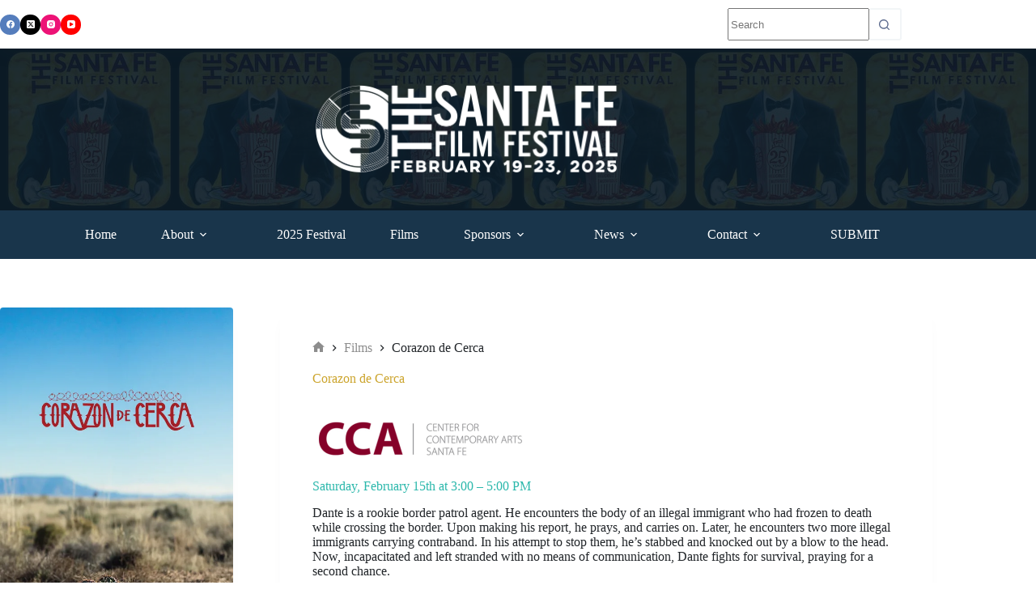

--- FILE ---
content_type: text/html; charset=UTF-8
request_url: https://santafefilmfestival.com/index/film/corazon-de-cerca/
body_size: 22425
content:
<!doctype html>
<html dir="ltr" lang="en-US" prefix="og: https://ogp.me/ns#">
<head>
	
	<meta charset="UTF-8">
	<meta name="viewport" content="width=device-width, initial-scale=1, maximum-scale=5, viewport-fit=cover">
	<link rel="profile" href="https://gmpg.org/xfn/11">

	<title>Corazon de Cerca | The Santa Fe Film Festival</title>
	<style>img:is([sizes="auto" i], [sizes^="auto," i]) { contain-intrinsic-size: 3000px 1500px }</style>
	
		<!-- All in One SEO 4.9.3 - aioseo.com -->
	<meta name="description" content="Saturday, February 15th at 3:00 - 5:00 PM Dante is a rookie border patrol agent. He encounters the body of an illegal immigrant who had frozen to death while crossing the border. Upon making his report, he prays, and carries on. Later, he encounters two more illegal immigrants carrying contraband. In his attempt to stop" />
	<meta name="robots" content="max-image-preview:large" />
	<link rel="canonical" href="https://santafefilmfestival.com/index/film/corazon-de-cerca/" />
	<meta name="generator" content="All in One SEO (AIOSEO) 4.9.3" />
		<meta property="og:locale" content="en_US" />
		<meta property="og:site_name" content="The Santa Fe Film Festival | Cinema Different" />
		<meta property="og:type" content="movie" />
		<meta property="og:title" content="Corazon de Cerca | The Santa Fe Film Festival" />
		<meta property="og:description" content="Saturday, February 15th at 3:00 - 5:00 PM Dante is a rookie border patrol agent. He encounters the body of an illegal immigrant who had frozen to death while crossing the border. Upon making his report, he prays, and carries on. Later, he encounters two more illegal immigrants carrying contraband. In his attempt to stop" />
		<meta property="og:url" content="https://santafefilmfestival.com/index/film/corazon-de-cerca/" />
		<meta property="og:image" content="https://santafefilmfestival.com/index/wp-content/uploads/2020/01/Poster-5fbc3097f0-poster.jpg" />
		<meta property="og:image:secure_url" content="https://santafefilmfestival.com/index/wp-content/uploads/2020/01/Poster-5fbc3097f0-poster.jpg" />
		<meta property="og:image:width" content="518" />
		<meta property="og:image:height" content="800" />
		<script type="application/ld+json" class="aioseo-schema">
			{"@context":"https:\/\/schema.org","@graph":[{"@type":"BreadcrumbList","@id":"https:\/\/santafefilmfestival.com\/index\/film\/corazon-de-cerca\/#breadcrumblist","itemListElement":[{"@type":"ListItem","@id":"https:\/\/santafefilmfestival.com\/index#listItem","position":1,"name":"Home","item":"https:\/\/santafefilmfestival.com\/index","nextItem":{"@type":"ListItem","@id":"https:\/\/santafefilmfestival.com\/index\/film\/#listItem","name":"Films"}},{"@type":"ListItem","@id":"https:\/\/santafefilmfestival.com\/index\/film\/#listItem","position":2,"name":"Films","item":"https:\/\/santafefilmfestival.com\/index\/film\/","nextItem":{"@type":"ListItem","@id":"https:\/\/santafefilmfestival.com\/index\/festival_year\/2020\/#listItem","name":"2020"},"previousItem":{"@type":"ListItem","@id":"https:\/\/santafefilmfestival.com\/index#listItem","name":"Home"}},{"@type":"ListItem","@id":"https:\/\/santafefilmfestival.com\/index\/festival_year\/2020\/#listItem","position":3,"name":"2020","item":"https:\/\/santafefilmfestival.com\/index\/festival_year\/2020\/","nextItem":{"@type":"ListItem","@id":"https:\/\/santafefilmfestival.com\/index\/film\/corazon-de-cerca\/#listItem","name":"Corazon de Cerca"},"previousItem":{"@type":"ListItem","@id":"https:\/\/santafefilmfestival.com\/index\/film\/#listItem","name":"Films"}},{"@type":"ListItem","@id":"https:\/\/santafefilmfestival.com\/index\/film\/corazon-de-cerca\/#listItem","position":4,"name":"Corazon de Cerca","previousItem":{"@type":"ListItem","@id":"https:\/\/santafefilmfestival.com\/index\/festival_year\/2020\/#listItem","name":"2020"}}]},{"@type":"Organization","@id":"https:\/\/santafefilmfestival.com\/index\/#organization","name":"Santa Fe Film Festival","description":"Cinema Different","url":"https:\/\/santafefilmfestival.com\/index\/","logo":{"@type":"ImageObject","url":"https:\/\/i0.wp.com\/santafefilmfestival.com\/index\/wp-content\/uploads\/2021\/02\/SFFF_Logo_2021.png?fit=1920%2C1920&ssl=1","@id":"https:\/\/santafefilmfestival.com\/index\/film\/corazon-de-cerca\/#organizationLogo","width":1920,"height":1920},"image":{"@id":"https:\/\/santafefilmfestival.com\/index\/film\/corazon-de-cerca\/#organizationLogo"},"sameAs":["https:\/\/www.facebook.com\/SantaFeFilmFestival\/","https:\/\/twitter.com\/santafefilmfest","https:\/\/www.instagram.com\/santafefilmfestival\/?hl=en","https:\/\/www.youtube.com\/channel\/UCVPjAMF1-asrf6ZkxQmGrxw"]},{"@type":"WebPage","@id":"https:\/\/santafefilmfestival.com\/index\/film\/corazon-de-cerca\/#webpage","url":"https:\/\/santafefilmfestival.com\/index\/film\/corazon-de-cerca\/","name":"Corazon de Cerca | The Santa Fe Film Festival","description":"Saturday, February 15th at 3:00 - 5:00 PM Dante is a rookie border patrol agent. He encounters the body of an illegal immigrant who had frozen to death while crossing the border. Upon making his report, he prays, and carries on. Later, he encounters two more illegal immigrants carrying contraband. In his attempt to stop","inLanguage":"en-US","isPartOf":{"@id":"https:\/\/santafefilmfestival.com\/index\/#website"},"breadcrumb":{"@id":"https:\/\/santafefilmfestival.com\/index\/film\/corazon-de-cerca\/#breadcrumblist"},"image":{"@type":"ImageObject","url":"https:\/\/i0.wp.com\/santafefilmfestival.com\/index\/wp-content\/uploads\/2020\/01\/Poster-5fbc3097f0-poster.jpg?fit=518%2C800&ssl=1","@id":"https:\/\/santafefilmfestival.com\/index\/film\/corazon-de-cerca\/#mainImage","width":518,"height":800},"primaryImageOfPage":{"@id":"https:\/\/santafefilmfestival.com\/index\/film\/corazon-de-cerca\/#mainImage"},"datePublished":"2020-01-03T00:57:09-07:00","dateModified":"2020-02-02T08:03:10-07:00"},{"@type":"WebSite","@id":"https:\/\/santafefilmfestival.com\/index\/#website","url":"https:\/\/santafefilmfestival.com\/index\/","name":"The Santa Fe Film Festival","description":"Cinema Different","inLanguage":"en-US","publisher":{"@id":"https:\/\/santafefilmfestival.com\/index\/#organization"}}]}
		</script>
		<!-- All in One SEO -->

<link rel='dns-prefetch' href='//stats.wp.com' />
<link rel='dns-prefetch' href='//fonts.googleapis.com' />
<link rel='preconnect' href='//i0.wp.com' />
<link rel='preconnect' href='//c0.wp.com' />
<link rel="alternate" type="application/rss+xml" title="The Santa Fe Film Festival &raquo; Feed" href="https://santafefilmfestival.com/index/feed/" />
<link rel="alternate" type="application/rss+xml" title="The Santa Fe Film Festival &raquo; Comments Feed" href="https://santafefilmfestival.com/index/comments/feed/" />
<link rel="alternate" type="application/rss+xml" title="The Santa Fe Film Festival &raquo; Corazon de Cerca Comments Feed" href="https://santafefilmfestival.com/index/film/corazon-de-cerca/feed/" />
		<!-- This site uses the Google Analytics by MonsterInsights plugin v9.11.1 - Using Analytics tracking - https://www.monsterinsights.com/ -->
							<script src="//www.googletagmanager.com/gtag/js?id=G-TPZSL4H9ND"  data-cfasync="false" data-wpfc-render="false" async></script>
			<script data-cfasync="false" data-wpfc-render="false">
				var mi_version = '9.11.1';
				var mi_track_user = true;
				var mi_no_track_reason = '';
								var MonsterInsightsDefaultLocations = {"page_location":"https:\/\/santafefilmfestival.com\/index\/film\/corazon-de-cerca\/"};
								if ( typeof MonsterInsightsPrivacyGuardFilter === 'function' ) {
					var MonsterInsightsLocations = (typeof MonsterInsightsExcludeQuery === 'object') ? MonsterInsightsPrivacyGuardFilter( MonsterInsightsExcludeQuery ) : MonsterInsightsPrivacyGuardFilter( MonsterInsightsDefaultLocations );
				} else {
					var MonsterInsightsLocations = (typeof MonsterInsightsExcludeQuery === 'object') ? MonsterInsightsExcludeQuery : MonsterInsightsDefaultLocations;
				}

								var disableStrs = [
										'ga-disable-G-TPZSL4H9ND',
									];

				/* Function to detect opted out users */
				function __gtagTrackerIsOptedOut() {
					for (var index = 0; index < disableStrs.length; index++) {
						if (document.cookie.indexOf(disableStrs[index] + '=true') > -1) {
							return true;
						}
					}

					return false;
				}

				/* Disable tracking if the opt-out cookie exists. */
				if (__gtagTrackerIsOptedOut()) {
					for (var index = 0; index < disableStrs.length; index++) {
						window[disableStrs[index]] = true;
					}
				}

				/* Opt-out function */
				function __gtagTrackerOptout() {
					for (var index = 0; index < disableStrs.length; index++) {
						document.cookie = disableStrs[index] + '=true; expires=Thu, 31 Dec 2099 23:59:59 UTC; path=/';
						window[disableStrs[index]] = true;
					}
				}

				if ('undefined' === typeof gaOptout) {
					function gaOptout() {
						__gtagTrackerOptout();
					}
				}
								window.dataLayer = window.dataLayer || [];

				window.MonsterInsightsDualTracker = {
					helpers: {},
					trackers: {},
				};
				if (mi_track_user) {
					function __gtagDataLayer() {
						dataLayer.push(arguments);
					}

					function __gtagTracker(type, name, parameters) {
						if (!parameters) {
							parameters = {};
						}

						if (parameters.send_to) {
							__gtagDataLayer.apply(null, arguments);
							return;
						}

						if (type === 'event') {
														parameters.send_to = monsterinsights_frontend.v4_id;
							var hookName = name;
							if (typeof parameters['event_category'] !== 'undefined') {
								hookName = parameters['event_category'] + ':' + name;
							}

							if (typeof MonsterInsightsDualTracker.trackers[hookName] !== 'undefined') {
								MonsterInsightsDualTracker.trackers[hookName](parameters);
							} else {
								__gtagDataLayer('event', name, parameters);
							}
							
						} else {
							__gtagDataLayer.apply(null, arguments);
						}
					}

					__gtagTracker('js', new Date());
					__gtagTracker('set', {
						'developer_id.dZGIzZG': true,
											});
					if ( MonsterInsightsLocations.page_location ) {
						__gtagTracker('set', MonsterInsightsLocations);
					}
										__gtagTracker('config', 'G-TPZSL4H9ND', {"forceSSL":"true","link_attribution":"true"} );
										window.gtag = __gtagTracker;										(function () {
						/* https://developers.google.com/analytics/devguides/collection/analyticsjs/ */
						/* ga and __gaTracker compatibility shim. */
						var noopfn = function () {
							return null;
						};
						var newtracker = function () {
							return new Tracker();
						};
						var Tracker = function () {
							return null;
						};
						var p = Tracker.prototype;
						p.get = noopfn;
						p.set = noopfn;
						p.send = function () {
							var args = Array.prototype.slice.call(arguments);
							args.unshift('send');
							__gaTracker.apply(null, args);
						};
						var __gaTracker = function () {
							var len = arguments.length;
							if (len === 0) {
								return;
							}
							var f = arguments[len - 1];
							if (typeof f !== 'object' || f === null || typeof f.hitCallback !== 'function') {
								if ('send' === arguments[0]) {
									var hitConverted, hitObject = false, action;
									if ('event' === arguments[1]) {
										if ('undefined' !== typeof arguments[3]) {
											hitObject = {
												'eventAction': arguments[3],
												'eventCategory': arguments[2],
												'eventLabel': arguments[4],
												'value': arguments[5] ? arguments[5] : 1,
											}
										}
									}
									if ('pageview' === arguments[1]) {
										if ('undefined' !== typeof arguments[2]) {
											hitObject = {
												'eventAction': 'page_view',
												'page_path': arguments[2],
											}
										}
									}
									if (typeof arguments[2] === 'object') {
										hitObject = arguments[2];
									}
									if (typeof arguments[5] === 'object') {
										Object.assign(hitObject, arguments[5]);
									}
									if ('undefined' !== typeof arguments[1].hitType) {
										hitObject = arguments[1];
										if ('pageview' === hitObject.hitType) {
											hitObject.eventAction = 'page_view';
										}
									}
									if (hitObject) {
										action = 'timing' === arguments[1].hitType ? 'timing_complete' : hitObject.eventAction;
										hitConverted = mapArgs(hitObject);
										__gtagTracker('event', action, hitConverted);
									}
								}
								return;
							}

							function mapArgs(args) {
								var arg, hit = {};
								var gaMap = {
									'eventCategory': 'event_category',
									'eventAction': 'event_action',
									'eventLabel': 'event_label',
									'eventValue': 'event_value',
									'nonInteraction': 'non_interaction',
									'timingCategory': 'event_category',
									'timingVar': 'name',
									'timingValue': 'value',
									'timingLabel': 'event_label',
									'page': 'page_path',
									'location': 'page_location',
									'title': 'page_title',
									'referrer' : 'page_referrer',
								};
								for (arg in args) {
																		if (!(!args.hasOwnProperty(arg) || !gaMap.hasOwnProperty(arg))) {
										hit[gaMap[arg]] = args[arg];
									} else {
										hit[arg] = args[arg];
									}
								}
								return hit;
							}

							try {
								f.hitCallback();
							} catch (ex) {
							}
						};
						__gaTracker.create = newtracker;
						__gaTracker.getByName = newtracker;
						__gaTracker.getAll = function () {
							return [];
						};
						__gaTracker.remove = noopfn;
						__gaTracker.loaded = true;
						window['__gaTracker'] = __gaTracker;
					})();
									} else {
										console.log("");
					(function () {
						function __gtagTracker() {
							return null;
						}

						window['__gtagTracker'] = __gtagTracker;
						window['gtag'] = __gtagTracker;
					})();
									}
			</script>
							<!-- / Google Analytics by MonsterInsights -->
		<link rel='stylesheet' id='blocksy-dynamic-global-css' href='https://santafefilmfestival.com/index/wp-content/uploads/blocksy/css/global.css?ver=80784' media='all' />
<link rel='stylesheet' id='wp-block-library-css' href='https://c0.wp.com/c/6.7.4/wp-includes/css/dist/block-library/style.min.css' media='all' />
<link rel='stylesheet' id='aioseo/css/src/vue/standalone/blocks/table-of-contents/global.scss-css' href='https://santafefilmfestival.com/index/wp-content/plugins/all-in-one-seo-pack/dist/Lite/assets/css/table-of-contents/global.e90f6d47.css?ver=4.9.3' media='all' />
<link rel='stylesheet' id='mediaelement-css' href='https://c0.wp.com/c/6.7.4/wp-includes/js/mediaelement/mediaelementplayer-legacy.min.css' media='all' />
<link rel='stylesheet' id='wp-mediaelement-css' href='https://c0.wp.com/c/6.7.4/wp-includes/js/mediaelement/wp-mediaelement.min.css' media='all' />
<style id='jetpack-sharing-buttons-style-inline-css'>
.jetpack-sharing-buttons__services-list{display:flex;flex-direction:row;flex-wrap:wrap;gap:0;list-style-type:none;margin:5px;padding:0}.jetpack-sharing-buttons__services-list.has-small-icon-size{font-size:12px}.jetpack-sharing-buttons__services-list.has-normal-icon-size{font-size:16px}.jetpack-sharing-buttons__services-list.has-large-icon-size{font-size:24px}.jetpack-sharing-buttons__services-list.has-huge-icon-size{font-size:36px}@media print{.jetpack-sharing-buttons__services-list{display:none!important}}.editor-styles-wrapper .wp-block-jetpack-sharing-buttons{gap:0;padding-inline-start:0}ul.jetpack-sharing-buttons__services-list.has-background{padding:1.25em 2.375em}
</style>
<link rel='stylesheet' id='fontawesome-free-css' href='https://santafefilmfestival.com/index/wp-content/plugins/getwid/vendors/fontawesome-free/css/all.min.css?ver=5.5.0' media='all' />
<link rel='stylesheet' id='slick-css' href='https://santafefilmfestival.com/index/wp-content/plugins/getwid/vendors/slick/slick/slick.min.css?ver=1.9.0' media='all' />
<link rel='stylesheet' id='slick-theme-css' href='https://santafefilmfestival.com/index/wp-content/plugins/getwid/vendors/slick/slick/slick-theme.min.css?ver=1.9.0' media='all' />
<link rel='stylesheet' id='mp-fancybox-css' href='https://santafefilmfestival.com/index/wp-content/plugins/getwid/vendors/mp-fancybox/jquery.fancybox.min.css?ver=3.5.7-mp.1' media='all' />
<link rel='stylesheet' id='getwid-blocks-css' href='https://santafefilmfestival.com/index/wp-content/plugins/getwid/assets/css/blocks.style.css?ver=2.1.3' media='all' />
<style id='getwid-blocks-inline-css'>
.wp-block-getwid-section .wp-block-getwid-section__wrapper .wp-block-getwid-section__inner-wrapper{max-width: 1290px;}
</style>
<style id='global-styles-inline-css'>
:root{--wp--preset--aspect-ratio--square: 1;--wp--preset--aspect-ratio--4-3: 4/3;--wp--preset--aspect-ratio--3-4: 3/4;--wp--preset--aspect-ratio--3-2: 3/2;--wp--preset--aspect-ratio--2-3: 2/3;--wp--preset--aspect-ratio--16-9: 16/9;--wp--preset--aspect-ratio--9-16: 9/16;--wp--preset--color--black: #000000;--wp--preset--color--cyan-bluish-gray: #abb8c3;--wp--preset--color--white: #ffffff;--wp--preset--color--pale-pink: #f78da7;--wp--preset--color--vivid-red: #cf2e2e;--wp--preset--color--luminous-vivid-orange: #ff6900;--wp--preset--color--luminous-vivid-amber: #fcb900;--wp--preset--color--light-green-cyan: #7bdcb5;--wp--preset--color--vivid-green-cyan: #00d084;--wp--preset--color--pale-cyan-blue: #8ed1fc;--wp--preset--color--vivid-cyan-blue: #0693e3;--wp--preset--color--vivid-purple: #9b51e0;--wp--preset--color--palette-color-1: var(--theme-palette-color-1, #5c6b8e);--wp--preset--color--palette-color-2: var(--theme-palette-color-2, #19354b);--wp--preset--color--palette-color-3: var(--theme-palette-color-3, #0d1e2a);--wp--preset--color--palette-color-4: var(--theme-palette-color-4, #212529);--wp--preset--color--palette-color-5: var(--theme-palette-color-5, #cca42c);--wp--preset--color--palette-color-6: var(--theme-palette-color-6, #f2f5f7);--wp--preset--color--palette-color-7: var(--theme-palette-color-7, #FAFBFC);--wp--preset--color--palette-color-8: var(--theme-palette-color-8, #ffffff);--wp--preset--color--palette-color-9: var(--theme-palette-color-9, #a32c22);--wp--preset--gradient--vivid-cyan-blue-to-vivid-purple: linear-gradient(135deg,rgba(6,147,227,1) 0%,rgb(155,81,224) 100%);--wp--preset--gradient--light-green-cyan-to-vivid-green-cyan: linear-gradient(135deg,rgb(122,220,180) 0%,rgb(0,208,130) 100%);--wp--preset--gradient--luminous-vivid-amber-to-luminous-vivid-orange: linear-gradient(135deg,rgba(252,185,0,1) 0%,rgba(255,105,0,1) 100%);--wp--preset--gradient--luminous-vivid-orange-to-vivid-red: linear-gradient(135deg,rgba(255,105,0,1) 0%,rgb(207,46,46) 100%);--wp--preset--gradient--very-light-gray-to-cyan-bluish-gray: linear-gradient(135deg,rgb(238,238,238) 0%,rgb(169,184,195) 100%);--wp--preset--gradient--cool-to-warm-spectrum: linear-gradient(135deg,rgb(74,234,220) 0%,rgb(151,120,209) 20%,rgb(207,42,186) 40%,rgb(238,44,130) 60%,rgb(251,105,98) 80%,rgb(254,248,76) 100%);--wp--preset--gradient--blush-light-purple: linear-gradient(135deg,rgb(255,206,236) 0%,rgb(152,150,240) 100%);--wp--preset--gradient--blush-bordeaux: linear-gradient(135deg,rgb(254,205,165) 0%,rgb(254,45,45) 50%,rgb(107,0,62) 100%);--wp--preset--gradient--luminous-dusk: linear-gradient(135deg,rgb(255,203,112) 0%,rgb(199,81,192) 50%,rgb(65,88,208) 100%);--wp--preset--gradient--pale-ocean: linear-gradient(135deg,rgb(255,245,203) 0%,rgb(182,227,212) 50%,rgb(51,167,181) 100%);--wp--preset--gradient--electric-grass: linear-gradient(135deg,rgb(202,248,128) 0%,rgb(113,206,126) 100%);--wp--preset--gradient--midnight: linear-gradient(135deg,rgb(2,3,129) 0%,rgb(40,116,252) 100%);--wp--preset--gradient--juicy-peach: linear-gradient(to right, #ffecd2 0%, #fcb69f 100%);--wp--preset--gradient--young-passion: linear-gradient(to right, #ff8177 0%, #ff867a 0%, #ff8c7f 21%, #f99185 52%, #cf556c 78%, #b12a5b 100%);--wp--preset--gradient--true-sunset: linear-gradient(to right, #fa709a 0%, #fee140 100%);--wp--preset--gradient--morpheus-den: linear-gradient(to top, #30cfd0 0%, #330867 100%);--wp--preset--gradient--plum-plate: linear-gradient(135deg, #667eea 0%, #764ba2 100%);--wp--preset--gradient--aqua-splash: linear-gradient(15deg, #13547a 0%, #80d0c7 100%);--wp--preset--gradient--love-kiss: linear-gradient(to top, #ff0844 0%, #ffb199 100%);--wp--preset--gradient--new-retrowave: linear-gradient(to top, #3b41c5 0%, #a981bb 49%, #ffc8a9 100%);--wp--preset--gradient--plum-bath: linear-gradient(to top, #cc208e 0%, #6713d2 100%);--wp--preset--gradient--high-flight: linear-gradient(to right, #0acffe 0%, #495aff 100%);--wp--preset--gradient--teen-party: linear-gradient(-225deg, #FF057C 0%, #8D0B93 50%, #321575 100%);--wp--preset--gradient--fabled-sunset: linear-gradient(-225deg, #231557 0%, #44107A 29%, #FF1361 67%, #FFF800 100%);--wp--preset--gradient--arielle-smile: radial-gradient(circle 248px at center, #16d9e3 0%, #30c7ec 47%, #46aef7 100%);--wp--preset--gradient--itmeo-branding: linear-gradient(180deg, #2af598 0%, #009efd 100%);--wp--preset--gradient--deep-blue: linear-gradient(to right, #6a11cb 0%, #2575fc 100%);--wp--preset--gradient--strong-bliss: linear-gradient(to right, #f78ca0 0%, #f9748f 19%, #fd868c 60%, #fe9a8b 100%);--wp--preset--gradient--sweet-period: linear-gradient(to top, #3f51b1 0%, #5a55ae 13%, #7b5fac 25%, #8f6aae 38%, #a86aa4 50%, #cc6b8e 62%, #f18271 75%, #f3a469 87%, #f7c978 100%);--wp--preset--gradient--purple-division: linear-gradient(to top, #7028e4 0%, #e5b2ca 100%);--wp--preset--gradient--cold-evening: linear-gradient(to top, #0c3483 0%, #a2b6df 100%, #6b8cce 100%, #a2b6df 100%);--wp--preset--gradient--mountain-rock: linear-gradient(to right, #868f96 0%, #596164 100%);--wp--preset--gradient--desert-hump: linear-gradient(to top, #c79081 0%, #dfa579 100%);--wp--preset--gradient--ethernal-constance: linear-gradient(to top, #09203f 0%, #537895 100%);--wp--preset--gradient--happy-memories: linear-gradient(-60deg, #ff5858 0%, #f09819 100%);--wp--preset--gradient--grown-early: linear-gradient(to top, #0ba360 0%, #3cba92 100%);--wp--preset--gradient--morning-salad: linear-gradient(-225deg, #B7F8DB 0%, #50A7C2 100%);--wp--preset--gradient--night-call: linear-gradient(-225deg, #AC32E4 0%, #7918F2 48%, #4801FF 100%);--wp--preset--gradient--mind-crawl: linear-gradient(-225deg, #473B7B 0%, #3584A7 51%, #30D2BE 100%);--wp--preset--gradient--angel-care: linear-gradient(-225deg, #FFE29F 0%, #FFA99F 48%, #FF719A 100%);--wp--preset--gradient--juicy-cake: linear-gradient(to top, #e14fad 0%, #f9d423 100%);--wp--preset--gradient--rich-metal: linear-gradient(to right, #d7d2cc 0%, #304352 100%);--wp--preset--gradient--mole-hall: linear-gradient(-20deg, #616161 0%, #9bc5c3 100%);--wp--preset--gradient--cloudy-knoxville: linear-gradient(120deg, #fdfbfb 0%, #ebedee 100%);--wp--preset--gradient--soft-grass: linear-gradient(to top, #c1dfc4 0%, #deecdd 100%);--wp--preset--gradient--saint-petersburg: linear-gradient(135deg, #f5f7fa 0%, #c3cfe2 100%);--wp--preset--gradient--everlasting-sky: linear-gradient(135deg, #fdfcfb 0%, #e2d1c3 100%);--wp--preset--gradient--kind-steel: linear-gradient(-20deg, #e9defa 0%, #fbfcdb 100%);--wp--preset--gradient--over-sun: linear-gradient(60deg, #abecd6 0%, #fbed96 100%);--wp--preset--gradient--premium-white: linear-gradient(to top, #d5d4d0 0%, #d5d4d0 1%, #eeeeec 31%, #efeeec 75%, #e9e9e7 100%);--wp--preset--gradient--clean-mirror: linear-gradient(45deg, #93a5cf 0%, #e4efe9 100%);--wp--preset--gradient--wild-apple: linear-gradient(to top, #d299c2 0%, #fef9d7 100%);--wp--preset--gradient--snow-again: linear-gradient(to top, #e6e9f0 0%, #eef1f5 100%);--wp--preset--gradient--confident-cloud: linear-gradient(to top, #dad4ec 0%, #dad4ec 1%, #f3e7e9 100%);--wp--preset--gradient--glass-water: linear-gradient(to top, #dfe9f3 0%, white 100%);--wp--preset--gradient--perfect-white: linear-gradient(-225deg, #E3FDF5 0%, #FFE6FA 100%);--wp--preset--font-size--small: 13px;--wp--preset--font-size--medium: 20px;--wp--preset--font-size--large: clamp(22px, 1.375rem + ((1vw - 3.2px) * 0.625), 30px);--wp--preset--font-size--x-large: clamp(30px, 1.875rem + ((1vw - 3.2px) * 1.563), 50px);--wp--preset--font-size--xx-large: clamp(45px, 2.813rem + ((1vw - 3.2px) * 2.734), 80px);--wp--preset--spacing--20: 0.44rem;--wp--preset--spacing--30: 0.67rem;--wp--preset--spacing--40: 1rem;--wp--preset--spacing--50: 1.5rem;--wp--preset--spacing--60: 2.25rem;--wp--preset--spacing--70: 3.38rem;--wp--preset--spacing--80: 5.06rem;--wp--preset--shadow--natural: 6px 6px 9px rgba(0, 0, 0, 0.2);--wp--preset--shadow--deep: 12px 12px 50px rgba(0, 0, 0, 0.4);--wp--preset--shadow--sharp: 6px 6px 0px rgba(0, 0, 0, 0.2);--wp--preset--shadow--outlined: 6px 6px 0px -3px rgba(255, 255, 255, 1), 6px 6px rgba(0, 0, 0, 1);--wp--preset--shadow--crisp: 6px 6px 0px rgba(0, 0, 0, 1);}:root { --wp--style--global--content-size: var(--theme-block-max-width);--wp--style--global--wide-size: var(--theme-block-wide-max-width); }:where(body) { margin: 0; }.wp-site-blocks > .alignleft { float: left; margin-right: 2em; }.wp-site-blocks > .alignright { float: right; margin-left: 2em; }.wp-site-blocks > .aligncenter { justify-content: center; margin-left: auto; margin-right: auto; }:where(.wp-site-blocks) > * { margin-block-start: var(--theme-content-spacing); margin-block-end: 0; }:where(.wp-site-blocks) > :first-child { margin-block-start: 0; }:where(.wp-site-blocks) > :last-child { margin-block-end: 0; }:root { --wp--style--block-gap: var(--theme-content-spacing); }:root :where(.is-layout-flow) > :first-child{margin-block-start: 0;}:root :where(.is-layout-flow) > :last-child{margin-block-end: 0;}:root :where(.is-layout-flow) > *{margin-block-start: var(--theme-content-spacing);margin-block-end: 0;}:root :where(.is-layout-constrained) > :first-child{margin-block-start: 0;}:root :where(.is-layout-constrained) > :last-child{margin-block-end: 0;}:root :where(.is-layout-constrained) > *{margin-block-start: var(--theme-content-spacing);margin-block-end: 0;}:root :where(.is-layout-flex){gap: var(--theme-content-spacing);}:root :where(.is-layout-grid){gap: var(--theme-content-spacing);}.is-layout-flow > .alignleft{float: left;margin-inline-start: 0;margin-inline-end: 2em;}.is-layout-flow > .alignright{float: right;margin-inline-start: 2em;margin-inline-end: 0;}.is-layout-flow > .aligncenter{margin-left: auto !important;margin-right: auto !important;}.is-layout-constrained > .alignleft{float: left;margin-inline-start: 0;margin-inline-end: 2em;}.is-layout-constrained > .alignright{float: right;margin-inline-start: 2em;margin-inline-end: 0;}.is-layout-constrained > .aligncenter{margin-left: auto !important;margin-right: auto !important;}.is-layout-constrained > :where(:not(.alignleft):not(.alignright):not(.alignfull)){max-width: var(--wp--style--global--content-size);margin-left: auto !important;margin-right: auto !important;}.is-layout-constrained > .alignwide{max-width: var(--wp--style--global--wide-size);}body .is-layout-flex{display: flex;}.is-layout-flex{flex-wrap: wrap;align-items: center;}.is-layout-flex > :is(*, div){margin: 0;}body .is-layout-grid{display: grid;}.is-layout-grid > :is(*, div){margin: 0;}body{padding-top: 0px;padding-right: 0px;padding-bottom: 0px;padding-left: 0px;}.has-black-color{color: var(--wp--preset--color--black) !important;}.has-cyan-bluish-gray-color{color: var(--wp--preset--color--cyan-bluish-gray) !important;}.has-white-color{color: var(--wp--preset--color--white) !important;}.has-pale-pink-color{color: var(--wp--preset--color--pale-pink) !important;}.has-vivid-red-color{color: var(--wp--preset--color--vivid-red) !important;}.has-luminous-vivid-orange-color{color: var(--wp--preset--color--luminous-vivid-orange) !important;}.has-luminous-vivid-amber-color{color: var(--wp--preset--color--luminous-vivid-amber) !important;}.has-light-green-cyan-color{color: var(--wp--preset--color--light-green-cyan) !important;}.has-vivid-green-cyan-color{color: var(--wp--preset--color--vivid-green-cyan) !important;}.has-pale-cyan-blue-color{color: var(--wp--preset--color--pale-cyan-blue) !important;}.has-vivid-cyan-blue-color{color: var(--wp--preset--color--vivid-cyan-blue) !important;}.has-vivid-purple-color{color: var(--wp--preset--color--vivid-purple) !important;}.has-palette-color-1-color{color: var(--wp--preset--color--palette-color-1) !important;}.has-palette-color-2-color{color: var(--wp--preset--color--palette-color-2) !important;}.has-palette-color-3-color{color: var(--wp--preset--color--palette-color-3) !important;}.has-palette-color-4-color{color: var(--wp--preset--color--palette-color-4) !important;}.has-palette-color-5-color{color: var(--wp--preset--color--palette-color-5) !important;}.has-palette-color-6-color{color: var(--wp--preset--color--palette-color-6) !important;}.has-palette-color-7-color{color: var(--wp--preset--color--palette-color-7) !important;}.has-palette-color-8-color{color: var(--wp--preset--color--palette-color-8) !important;}.has-palette-color-9-color{color: var(--wp--preset--color--palette-color-9) !important;}.has-black-background-color{background-color: var(--wp--preset--color--black) !important;}.has-cyan-bluish-gray-background-color{background-color: var(--wp--preset--color--cyan-bluish-gray) !important;}.has-white-background-color{background-color: var(--wp--preset--color--white) !important;}.has-pale-pink-background-color{background-color: var(--wp--preset--color--pale-pink) !important;}.has-vivid-red-background-color{background-color: var(--wp--preset--color--vivid-red) !important;}.has-luminous-vivid-orange-background-color{background-color: var(--wp--preset--color--luminous-vivid-orange) !important;}.has-luminous-vivid-amber-background-color{background-color: var(--wp--preset--color--luminous-vivid-amber) !important;}.has-light-green-cyan-background-color{background-color: var(--wp--preset--color--light-green-cyan) !important;}.has-vivid-green-cyan-background-color{background-color: var(--wp--preset--color--vivid-green-cyan) !important;}.has-pale-cyan-blue-background-color{background-color: var(--wp--preset--color--pale-cyan-blue) !important;}.has-vivid-cyan-blue-background-color{background-color: var(--wp--preset--color--vivid-cyan-blue) !important;}.has-vivid-purple-background-color{background-color: var(--wp--preset--color--vivid-purple) !important;}.has-palette-color-1-background-color{background-color: var(--wp--preset--color--palette-color-1) !important;}.has-palette-color-2-background-color{background-color: var(--wp--preset--color--palette-color-2) !important;}.has-palette-color-3-background-color{background-color: var(--wp--preset--color--palette-color-3) !important;}.has-palette-color-4-background-color{background-color: var(--wp--preset--color--palette-color-4) !important;}.has-palette-color-5-background-color{background-color: var(--wp--preset--color--palette-color-5) !important;}.has-palette-color-6-background-color{background-color: var(--wp--preset--color--palette-color-6) !important;}.has-palette-color-7-background-color{background-color: var(--wp--preset--color--palette-color-7) !important;}.has-palette-color-8-background-color{background-color: var(--wp--preset--color--palette-color-8) !important;}.has-palette-color-9-background-color{background-color: var(--wp--preset--color--palette-color-9) !important;}.has-black-border-color{border-color: var(--wp--preset--color--black) !important;}.has-cyan-bluish-gray-border-color{border-color: var(--wp--preset--color--cyan-bluish-gray) !important;}.has-white-border-color{border-color: var(--wp--preset--color--white) !important;}.has-pale-pink-border-color{border-color: var(--wp--preset--color--pale-pink) !important;}.has-vivid-red-border-color{border-color: var(--wp--preset--color--vivid-red) !important;}.has-luminous-vivid-orange-border-color{border-color: var(--wp--preset--color--luminous-vivid-orange) !important;}.has-luminous-vivid-amber-border-color{border-color: var(--wp--preset--color--luminous-vivid-amber) !important;}.has-light-green-cyan-border-color{border-color: var(--wp--preset--color--light-green-cyan) !important;}.has-vivid-green-cyan-border-color{border-color: var(--wp--preset--color--vivid-green-cyan) !important;}.has-pale-cyan-blue-border-color{border-color: var(--wp--preset--color--pale-cyan-blue) !important;}.has-vivid-cyan-blue-border-color{border-color: var(--wp--preset--color--vivid-cyan-blue) !important;}.has-vivid-purple-border-color{border-color: var(--wp--preset--color--vivid-purple) !important;}.has-palette-color-1-border-color{border-color: var(--wp--preset--color--palette-color-1) !important;}.has-palette-color-2-border-color{border-color: var(--wp--preset--color--palette-color-2) !important;}.has-palette-color-3-border-color{border-color: var(--wp--preset--color--palette-color-3) !important;}.has-palette-color-4-border-color{border-color: var(--wp--preset--color--palette-color-4) !important;}.has-palette-color-5-border-color{border-color: var(--wp--preset--color--palette-color-5) !important;}.has-palette-color-6-border-color{border-color: var(--wp--preset--color--palette-color-6) !important;}.has-palette-color-7-border-color{border-color: var(--wp--preset--color--palette-color-7) !important;}.has-palette-color-8-border-color{border-color: var(--wp--preset--color--palette-color-8) !important;}.has-palette-color-9-border-color{border-color: var(--wp--preset--color--palette-color-9) !important;}.has-vivid-cyan-blue-to-vivid-purple-gradient-background{background: var(--wp--preset--gradient--vivid-cyan-blue-to-vivid-purple) !important;}.has-light-green-cyan-to-vivid-green-cyan-gradient-background{background: var(--wp--preset--gradient--light-green-cyan-to-vivid-green-cyan) !important;}.has-luminous-vivid-amber-to-luminous-vivid-orange-gradient-background{background: var(--wp--preset--gradient--luminous-vivid-amber-to-luminous-vivid-orange) !important;}.has-luminous-vivid-orange-to-vivid-red-gradient-background{background: var(--wp--preset--gradient--luminous-vivid-orange-to-vivid-red) !important;}.has-very-light-gray-to-cyan-bluish-gray-gradient-background{background: var(--wp--preset--gradient--very-light-gray-to-cyan-bluish-gray) !important;}.has-cool-to-warm-spectrum-gradient-background{background: var(--wp--preset--gradient--cool-to-warm-spectrum) !important;}.has-blush-light-purple-gradient-background{background: var(--wp--preset--gradient--blush-light-purple) !important;}.has-blush-bordeaux-gradient-background{background: var(--wp--preset--gradient--blush-bordeaux) !important;}.has-luminous-dusk-gradient-background{background: var(--wp--preset--gradient--luminous-dusk) !important;}.has-pale-ocean-gradient-background{background: var(--wp--preset--gradient--pale-ocean) !important;}.has-electric-grass-gradient-background{background: var(--wp--preset--gradient--electric-grass) !important;}.has-midnight-gradient-background{background: var(--wp--preset--gradient--midnight) !important;}.has-juicy-peach-gradient-background{background: var(--wp--preset--gradient--juicy-peach) !important;}.has-young-passion-gradient-background{background: var(--wp--preset--gradient--young-passion) !important;}.has-true-sunset-gradient-background{background: var(--wp--preset--gradient--true-sunset) !important;}.has-morpheus-den-gradient-background{background: var(--wp--preset--gradient--morpheus-den) !important;}.has-plum-plate-gradient-background{background: var(--wp--preset--gradient--plum-plate) !important;}.has-aqua-splash-gradient-background{background: var(--wp--preset--gradient--aqua-splash) !important;}.has-love-kiss-gradient-background{background: var(--wp--preset--gradient--love-kiss) !important;}.has-new-retrowave-gradient-background{background: var(--wp--preset--gradient--new-retrowave) !important;}.has-plum-bath-gradient-background{background: var(--wp--preset--gradient--plum-bath) !important;}.has-high-flight-gradient-background{background: var(--wp--preset--gradient--high-flight) !important;}.has-teen-party-gradient-background{background: var(--wp--preset--gradient--teen-party) !important;}.has-fabled-sunset-gradient-background{background: var(--wp--preset--gradient--fabled-sunset) !important;}.has-arielle-smile-gradient-background{background: var(--wp--preset--gradient--arielle-smile) !important;}.has-itmeo-branding-gradient-background{background: var(--wp--preset--gradient--itmeo-branding) !important;}.has-deep-blue-gradient-background{background: var(--wp--preset--gradient--deep-blue) !important;}.has-strong-bliss-gradient-background{background: var(--wp--preset--gradient--strong-bliss) !important;}.has-sweet-period-gradient-background{background: var(--wp--preset--gradient--sweet-period) !important;}.has-purple-division-gradient-background{background: var(--wp--preset--gradient--purple-division) !important;}.has-cold-evening-gradient-background{background: var(--wp--preset--gradient--cold-evening) !important;}.has-mountain-rock-gradient-background{background: var(--wp--preset--gradient--mountain-rock) !important;}.has-desert-hump-gradient-background{background: var(--wp--preset--gradient--desert-hump) !important;}.has-ethernal-constance-gradient-background{background: var(--wp--preset--gradient--ethernal-constance) !important;}.has-happy-memories-gradient-background{background: var(--wp--preset--gradient--happy-memories) !important;}.has-grown-early-gradient-background{background: var(--wp--preset--gradient--grown-early) !important;}.has-morning-salad-gradient-background{background: var(--wp--preset--gradient--morning-salad) !important;}.has-night-call-gradient-background{background: var(--wp--preset--gradient--night-call) !important;}.has-mind-crawl-gradient-background{background: var(--wp--preset--gradient--mind-crawl) !important;}.has-angel-care-gradient-background{background: var(--wp--preset--gradient--angel-care) !important;}.has-juicy-cake-gradient-background{background: var(--wp--preset--gradient--juicy-cake) !important;}.has-rich-metal-gradient-background{background: var(--wp--preset--gradient--rich-metal) !important;}.has-mole-hall-gradient-background{background: var(--wp--preset--gradient--mole-hall) !important;}.has-cloudy-knoxville-gradient-background{background: var(--wp--preset--gradient--cloudy-knoxville) !important;}.has-soft-grass-gradient-background{background: var(--wp--preset--gradient--soft-grass) !important;}.has-saint-petersburg-gradient-background{background: var(--wp--preset--gradient--saint-petersburg) !important;}.has-everlasting-sky-gradient-background{background: var(--wp--preset--gradient--everlasting-sky) !important;}.has-kind-steel-gradient-background{background: var(--wp--preset--gradient--kind-steel) !important;}.has-over-sun-gradient-background{background: var(--wp--preset--gradient--over-sun) !important;}.has-premium-white-gradient-background{background: var(--wp--preset--gradient--premium-white) !important;}.has-clean-mirror-gradient-background{background: var(--wp--preset--gradient--clean-mirror) !important;}.has-wild-apple-gradient-background{background: var(--wp--preset--gradient--wild-apple) !important;}.has-snow-again-gradient-background{background: var(--wp--preset--gradient--snow-again) !important;}.has-confident-cloud-gradient-background{background: var(--wp--preset--gradient--confident-cloud) !important;}.has-glass-water-gradient-background{background: var(--wp--preset--gradient--glass-water) !important;}.has-perfect-white-gradient-background{background: var(--wp--preset--gradient--perfect-white) !important;}.has-small-font-size{font-size: var(--wp--preset--font-size--small) !important;}.has-medium-font-size{font-size: var(--wp--preset--font-size--medium) !important;}.has-large-font-size{font-size: var(--wp--preset--font-size--large) !important;}.has-x-large-font-size{font-size: var(--wp--preset--font-size--x-large) !important;}.has-xx-large-font-size{font-size: var(--wp--preset--font-size--xx-large) !important;}
:root :where(.wp-block-pullquote){font-size: clamp(0.984em, 0.984rem + ((1vw - 0.2em) * 0.645), 1.5em);line-height: 1.6;}
</style>
<link rel='stylesheet' id='contact-form-7-css' href='https://santafefilmfestival.com/index/wp-content/plugins/contact-form-7/includes/css/styles.css?ver=6.1.4' media='all' />
<link rel='stylesheet' id='lbwps-styles-photoswipe5-main-css' href='https://santafefilmfestival.com/index/wp-content/plugins/lightbox-photoswipe/assets/ps5/styles/main.css?ver=5.8.2' media='all' />
<link rel='stylesheet' id='responsive-lightbox-swipebox-css' href='https://santafefilmfestival.com/index/wp-content/plugins/responsive-lightbox/assets/swipebox/swipebox.min.css?ver=1.5.2' media='all' />
<link rel='stylesheet' id='ppress-frontend-css' href='https://santafefilmfestival.com/index/wp-content/plugins/wp-user-avatar/assets/css/frontend.min.css?ver=4.16.8' media='all' />
<link rel='stylesheet' id='ppress-flatpickr-css' href='https://santafefilmfestival.com/index/wp-content/plugins/wp-user-avatar/assets/flatpickr/flatpickr.min.css?ver=4.16.8' media='all' />
<link rel='stylesheet' id='ppress-select2-css' href='https://santafefilmfestival.com/index/wp-content/plugins/wp-user-avatar/assets/select2/select2.min.css?ver=7a421f4f6f6918cf0db1e6ea23db44e6' media='all' />
<link rel='stylesheet' id='search-filter-plugin-styles-css' href='https://santafefilmfestival.com/index/wp-content/plugins/search-filter-pro/public/assets/css/search-filter.min.css?ver=2.5.19' media='all' />
<link rel='stylesheet' id='parent-style-css' href='https://santafefilmfestival.com/index/wp-content/themes/blocksy/style.css?ver=7a421f4f6f6918cf0db1e6ea23db44e6' media='all' />
<link rel='stylesheet' id='blocksy-fonts-font-source-google-css' href='https://fonts.googleapis.com/css2?family=BenchNine:wght@400;700&#038;display=swap' media='all' />
<link rel='stylesheet' id='ct-main-styles-css' href='https://santafefilmfestival.com/index/wp-content/themes/blocksy/static/bundle/main.min.css?ver=2.1.25' media='all' />
<link rel='stylesheet' id='ct-page-title-styles-css' href='https://santafefilmfestival.com/index/wp-content/themes/blocksy/static/bundle/page-title.min.css?ver=2.1.25' media='all' />
<link rel='stylesheet' id='ct-sidebar-styles-css' href='https://santafefilmfestival.com/index/wp-content/themes/blocksy/static/bundle/sidebar.min.css?ver=2.1.25' media='all' />
<link rel='stylesheet' id='ct-comments-styles-css' href='https://santafefilmfestival.com/index/wp-content/themes/blocksy/static/bundle/comments.min.css?ver=2.1.25' media='all' />
<link rel='stylesheet' id='ct-getwid-styles-css' href='https://santafefilmfestival.com/index/wp-content/themes/blocksy/static/bundle/getwid.min.css?ver=2.1.25' media='all' />
<link rel='stylesheet' id='ct-cf-7-styles-css' href='https://santafefilmfestival.com/index/wp-content/themes/blocksy/static/bundle/cf-7.min.css?ver=2.1.25' media='all' />
<link rel='stylesheet' id='ct-share-box-styles-css' href='https://santafefilmfestival.com/index/wp-content/themes/blocksy/static/bundle/share-box.min.css?ver=2.1.25' media='all' />
<link rel='stylesheet' id='blocksy-pro-search-input-styles-css' href='https://santafefilmfestival.com/index/wp-content/plugins/blocksy-companion-pro/framework/premium/static/bundle/search-input.min.css?ver=2.1.25' media='all' />
<link rel='stylesheet' id='blocksy-ext-mega-menu-styles-css' href='https://santafefilmfestival.com/index/wp-content/plugins/blocksy-companion-pro/framework/premium/extensions/mega-menu/static/bundle/main.min.css?ver=2.1.25' media='all' />
<link rel='stylesheet' id='blocksy-ext-post-types-extra-styles-css' href='https://santafefilmfestival.com/index/wp-content/plugins/blocksy-companion-pro/framework/premium/extensions/post-types-extra/static/bundle/main.min.css?ver=2.1.25' media='all' />
<script src="https://santafefilmfestival.com/index/wp-content/plugins/google-analytics-for-wordpress/assets/js/frontend-gtag.min.js?ver=9.11.1" id="monsterinsights-frontend-script-js" async data-wp-strategy="async"></script>
<script data-cfasync="false" data-wpfc-render="false" id='monsterinsights-frontend-script-js-extra'>var monsterinsights_frontend = {"js_events_tracking":"true","download_extensions":"doc,pdf,ppt,zip,xls,docx,pptx,xlsx","inbound_paths":"[{\"path\":\"\\\/go\\\/\",\"label\":\"affiliate\"},{\"path\":\"\\\/recommend\\\/\",\"label\":\"affiliate\"}]","home_url":"https:\/\/santafefilmfestival.com\/index","hash_tracking":"false","v4_id":"G-TPZSL4H9ND"};</script>
<script src="https://c0.wp.com/c/6.7.4/wp-includes/js/jquery/jquery.min.js" id="jquery-core-js"></script>
<script src="https://c0.wp.com/c/6.7.4/wp-includes/js/jquery/jquery-migrate.min.js" id="jquery-migrate-js"></script>
<script src="https://santafefilmfestival.com/index/wp-content/plugins/responsive-lightbox/assets/infinitescroll/infinite-scroll.pkgd.min.js?ver=4.0.1" id="responsive-lightbox-infinite-scroll-js"></script>
<script src="https://santafefilmfestival.com/index/wp-content/plugins/wp-user-avatar/assets/flatpickr/flatpickr.min.js?ver=4.16.8" id="ppress-flatpickr-js"></script>
<script src="https://santafefilmfestival.com/index/wp-content/plugins/wp-user-avatar/assets/select2/select2.min.js?ver=4.16.8" id="ppress-select2-js"></script>
<script id="search-filter-plugin-build-js-extra">
var SF_LDATA = {"ajax_url":"https:\/\/santafefilmfestival.com\/index\/wp-admin\/admin-ajax.php","home_url":"https:\/\/santafefilmfestival.com\/index\/","extensions":[]};
</script>
<script src="https://santafefilmfestival.com/index/wp-content/plugins/search-filter-pro/public/assets/js/search-filter-build.min.js?ver=2.5.19" id="search-filter-plugin-build-js"></script>
<script src="https://santafefilmfestival.com/index/wp-content/plugins/search-filter-pro/public/assets/js/chosen.jquery.min.js?ver=2.5.19" id="search-filter-plugin-chosen-js"></script>
<link rel="https://api.w.org/" href="https://santafefilmfestival.com/index/wp-json/" /><link rel="alternate" title="JSON" type="application/json" href="https://santafefilmfestival.com/index/wp-json/wp/v2/film/21115" /><link rel="alternate" title="oEmbed (JSON)" type="application/json+oembed" href="https://santafefilmfestival.com/index/wp-json/oembed/1.0/embed?url=https%3A%2F%2Fsantafefilmfestival.com%2Findex%2Ffilm%2Fcorazon-de-cerca%2F" />
<link rel="alternate" title="oEmbed (XML)" type="text/xml+oembed" href="https://santafefilmfestival.com/index/wp-json/oembed/1.0/embed?url=https%3A%2F%2Fsantafefilmfestival.com%2Findex%2Ffilm%2Fcorazon-de-cerca%2F&#038;format=xml" />
	<style>img#wpstats{display:none}</style>
		<noscript><link rel='stylesheet' href='https://santafefilmfestival.com/index/wp-content/themes/blocksy/static/bundle/no-scripts.min.css' type='text/css'></noscript>
<noscript><style>.lazyload[data-src]{display:none !important;}</style></noscript><style>.lazyload{background-image:none !important;}.lazyload:before{background-image:none !important;}</style>		<style id="wp-custom-css">
			.mb-0 {
	margin-bottom: 0 !important;
}

.entry-content h1 + h1 {
	margin-top: 0;
}

#film-poster {
	padding: 0;
}

#film-poster img {
	border-radius: 4px;
}

.parent-sidebar-menu {
	font-family: 'BenchNine', sans-serif;
	text-transform: uppercase;
	font-weight: 700;
	font-size: 20px;
	line-height: 1;
}
.parent-sidebar-menu li {
	margin-bottom: 8px;
	border-radius: 0 0 0 0;
}
.parent-sidebar-menu a {
	margin-bottom: .5rem;
	display: block;
	padding: 4px 8px;
	border-left: 4px solid #eee;
	color: var(--theme-palette-color-1);
}
.parent-sidebar-menu a:hover {
	border-left: 4px solid var(--theme-palette-color-2);			
	color: var(--theme-palette-color-2);
}
.parent-sidebar-menu .current_page_item > a {
	color: var(--theme-palette-color-3);
	border-left: 4px solid var(--theme-palette-color-3);
}
.child-sidebar-menu {
	padding: 0 0;
}
.grandchild-sidebar-menu {
	padding: 0 12px;
}

.page .ct-featured-image {
	margin-left: calc(var(--has-boxed, var(--boxed-content-spacing)) * -1);
	margin-right: calc(var(--has-boxed, var(--boxed-content-spacing)) * -1);
}

.entry-card.sponsor {
	justify-content: center;
	display: flex;
}

.entry-card.sponsor .ct-ghost {
	display: none;
}

/* .top-cover {
	border-radius: 4px 4px 0 0;
}
.top-cover:before, .top-cover > img, .top-cover .wp-block-cover__background, .top-cover video {
	width: calc(100% + var(--has-boxed, var(--boxed-content-spacing)) * +2) !important;
	height: calc(100% + var(--has-boxed, var(--boxed-content-spacing)) * +1) !important;
	border-radius: 4px 4px 0 0;
	margin-left: calc(var(--has-boxed, var(--boxed-content-spacing)) * -1) !important;
	margin-right: calc(var(--has-boxed, var(--boxed-content-spacing)) * -1) !important;
	margin-top: calc(var(--has-boxed, var(--boxed-content-spacing)) * -1) !important;
}
 */

.wp-block-cover .wp-block-cover__image-background, .wp-block-cover video.wp-block-cover__video-background, .wp-block-cover-image .wp-block-cover__image-background, .wp-block-cover-image video.wp-block-cover__video-background {
	width: 100% !important;
	max-width: 100% !important;
	border-radius: 4px !important;
}
.wpcf7-list-item {
	display: block;
	margin: 0 0 0 0;
}

.wpcf7-list-item-label {
	font-weight: 400 !important;
}

.searchandfilter h4 {
	margin-bottom: 0;
	line-height: 1;
}

.sticky-top {
	position: sticky !important;
	top: 10px;
	z-index: 1000;
}

.wp-block-navigation .wp-block-navigation__container {
	font-family: BenchNine, sans-serif;
	background-color: var(--theme-palette-color-2) !important;
	border-radius: 4px;
}

.wp-block-navigation .wp-block-navigation__container a {
	color: var(--theme-palette-color-6) !important;
	padding: .5rem;
}

.wp-block-navigation .wp-block-navigation__container a:hover {
	color: var(--theme-palette-color-5) !important;
}

.grecaptcha-badge { 
    visibility: hidden !important;
}

@media only screen and (min-width:690px) {
	.columns {
		columns: 2;
		gap: 50px;
	}
}

body.single-event .hero-section .entry-header .ct-dynamic-data-layer {
	margin-top: 0 !important;
}

.alignfull {
	margin-bottom: 0 !important;
}		</style>
			</head>


<body data-rsssl=1 class="film-template-default single single-film postid-21115 wp-custom-logo wp-embed-responsive" data-link="type-3" data-prefix="film_single" data-header="type-1" data-footer="type-1" itemscope="itemscope" itemtype="https://schema.org/Blog">

<a class="skip-link screen-reader-text" href="#main">Skip to content</a><div class="ct-drawer-canvas" data-location="start"><div id="offcanvas" class="ct-panel ct-header" data-behaviour="right-side" role="dialog" aria-label="Offcanvas modal" inert=""><div class="ct-panel-inner">
		<div class="ct-panel-actions">
			
			<button class="ct-toggle-close" data-type="type-1" aria-label="Close drawer">
				<svg class="ct-icon" width="12" height="12" viewBox="0 0 15 15"><path d="M1 15a1 1 0 01-.71-.29 1 1 0 010-1.41l5.8-5.8-5.8-5.8A1 1 0 011.7.29l5.8 5.8 5.8-5.8a1 1 0 011.41 1.41l-5.8 5.8 5.8 5.8a1 1 0 01-1.41 1.41l-5.8-5.8-5.8 5.8A1 1 0 011 15z"/></svg>
			</button>
		</div>
		<div class="ct-panel-content" data-device="desktop"><div class="ct-panel-content-inner"></div></div><div class="ct-panel-content" data-device="mobile"><div class="ct-panel-content-inner">
<a href="https://santafefilmfestival.com/index/" class="site-logo-container" data-id="offcanvas-logo" rel="home" itemprop="url">
			<img width="900" height="265" src="[data-uri]" class="default-logo lazyload" alt="The Santa Fe Film Festival" decoding="async"   data-src="https://i0.wp.com/santafefilmfestival.com/index/wp-content/uploads/2024/03/sfff-reversed.png?fit=900%2C265&ssl=1" data-srcset="https://i0.wp.com/santafefilmfestival.com/index/wp-content/uploads/2024/03/sfff-reversed.png?w=900&amp;ssl=1 900w, https://i0.wp.com/santafefilmfestival.com/index/wp-content/uploads/2024/03/sfff-reversed.png?resize=300%2C88&amp;ssl=1 300w, https://i0.wp.com/santafefilmfestival.com/index/wp-content/uploads/2024/03/sfff-reversed.png?resize=768%2C226&amp;ssl=1 768w" data-sizes="auto" data-eio-rwidth="900" data-eio-rheight="265" /><noscript><img width="900" height="265" src="https://i0.wp.com/santafefilmfestival.com/index/wp-content/uploads/2024/03/sfff-reversed.png?fit=900%2C265&amp;ssl=1" class="default-logo" alt="The Santa Fe Film Festival" decoding="async" srcset="https://i0.wp.com/santafefilmfestival.com/index/wp-content/uploads/2024/03/sfff-reversed.png?w=900&amp;ssl=1 900w, https://i0.wp.com/santafefilmfestival.com/index/wp-content/uploads/2024/03/sfff-reversed.png?resize=300%2C88&amp;ssl=1 300w, https://i0.wp.com/santafefilmfestival.com/index/wp-content/uploads/2024/03/sfff-reversed.png?resize=768%2C226&amp;ssl=1 768w" sizes="(max-width: 900px) 100vw, 900px" data-eio="l" /></noscript>	</a>


<div class="ct-search-box " data-id="search-input">

	

<form role="search" method="get" class="ct-search-form" data-form-controls="inside" data-taxonomy-filter="false" data-submit-button="icon" action="https://santafefilmfestival.com/index/" aria-haspopup="listbox" data-live-results="thumbs">

	<input
		type="search" 		placeholder="Search"
		value=""
		name="s"
		autocomplete="off"
		title="Search for..."
		aria-label="Search for..."
			>

	<div class="ct-search-form-controls">
		
		<button type="submit" class="wp-element-button" data-button="inside:icon" aria-label="Search button">
			<svg class="ct-icon ct-search-button-content" aria-hidden="true" width="15" height="15" viewBox="0 0 15 15"><path d="M14.8,13.7L12,11c0.9-1.2,1.5-2.6,1.5-4.2c0-3.7-3-6.8-6.8-6.8S0,3,0,6.8s3,6.8,6.8,6.8c1.6,0,3.1-0.6,4.2-1.5l2.8,2.8c0.1,0.1,0.3,0.2,0.5,0.2s0.4-0.1,0.5-0.2C15.1,14.5,15.1,14,14.8,13.7z M1.5,6.8c0-2.9,2.4-5.2,5.2-5.2S12,3.9,12,6.8S9.6,12,6.8,12S1.5,9.6,1.5,6.8z"/></svg>
			<span class="ct-ajax-loader">
				<svg viewBox="0 0 24 24">
					<circle cx="12" cy="12" r="10" opacity="0.2" fill="none" stroke="currentColor" stroke-miterlimit="10" stroke-width="2"/>

					<path d="m12,2c5.52,0,10,4.48,10,10" fill="none" stroke="currentColor" stroke-linecap="round" stroke-miterlimit="10" stroke-width="2">
						<animateTransform
							attributeName="transform"
							attributeType="XML"
							type="rotate"
							dur="0.6s"
							from="0 12 12"
							to="360 12 12"
							repeatCount="indefinite"
						/>
					</path>
				</svg>
			</span>
		</button>

		
					<input type="hidden" name="ct_post_type" value="post:page:film:festival:sponsor:people">
		
		

			</div>

			<div class="screen-reader-text" aria-live="polite" role="status">
			No results		</div>
	
</form>


</div>

<nav
	class="mobile-menu menu-container has-submenu"
	data-id="mobile-menu" data-interaction="click" data-toggle-type="type-1" data-submenu-dots="yes"	aria-label="Main Menu">

	<ul id="menu-main-menu-1" class=""><li class="menu-item menu-item-type-post_type menu-item-object-page menu-item-home menu-item-23755"><a href="https://santafefilmfestival.com/index/" class="ct-menu-link">Home</a></li>
<li class="menu-item menu-item-type-post_type menu-item-object-page menu-item-has-children menu-item-20949"><span class="ct-sub-menu-parent"><a href="https://santafefilmfestival.com/index/about/" class="ct-menu-link">About</a><button class="ct-toggle-dropdown-mobile" aria-label="Expand dropdown menu" aria-haspopup="true" aria-expanded="false"><svg class="ct-icon toggle-icon-1" width="15" height="15" viewBox="0 0 15 15" aria-hidden="true"><path d="M3.9,5.1l3.6,3.6l3.6-3.6l1.4,0.7l-5,5l-5-5L3.9,5.1z"/></svg></button></span>
<ul class="sub-menu">
	<li class="border-bottom mb-1 pb-1 menu-item menu-item-type-post_type menu-item-object-page menu-item-12182"><a href="https://santafefilmfestival.com/index/about/" class="ct-menu-link">About Us</a></li>
	<li class="menu-item menu-item-type-post_type menu-item-object-page menu-item-12183"><a href="https://santafefilmfestival.com/index/about/mission/" class="ct-menu-link">Mission</a></li>
	<li class="menu-item menu-item-type-post_type menu-item-object-page menu-item-23768"><a href="https://santafefilmfestival.com/index/about/board/" class="ct-menu-link">Board</a></li>
</ul>
</li>
<li class="menu-item menu-item-type-post_type menu-item-object-festival menu-item-27832"><a href="https://santafefilmfestival.com/index/festivals/2025-santa-fe-film-festival/" class="ct-menu-link">2025 Festival</a></li>
<li class="menu-item menu-item-type-custom menu-item-object-custom menu-item-26784"><a href="https://santafefilmfestival.com/index/film/?_sft_festival_year=2025" class="ct-menu-link">Films</a></li>
<li class="menu-item menu-item-type-custom menu-item-object-custom menu-item-has-children menu-item-12202"><span class="ct-sub-menu-parent"><a href="#" class="ct-menu-link">Sponsors</a><button class="ct-toggle-dropdown-mobile" aria-label="Expand dropdown menu" aria-haspopup="true" aria-expanded="false"><svg class="ct-icon toggle-icon-1" width="15" height="15" viewBox="0 0 15 15" aria-hidden="true"><path d="M3.9,5.1l3.6,3.6l3.6-3.6l1.4,0.7l-5,5l-5-5L3.9,5.1z"/></svg></button></span>
<ul class="sub-menu">
	<li class="menu-item menu-item-type-custom menu-item-object-custom menu-item-25762"><a href="https://santafefilmfestival.com/index/sponsor/" class="ct-menu-link">View our Sponsors</a></li>
	<li class="border-bottom mb-1 pb-1 menu-item menu-item-type-post_type menu-item-object-page menu-item-22074"><a href="https://santafefilmfestival.com/index/support/" class="ct-menu-link">Support</a></li>
	<li class="menu-item menu-item-type-post_type menu-item-object-page menu-item-12190"><a href="https://santafefilmfestival.com/index/support/become-a-sponsor/" class="ct-menu-link">Become a Sponsor</a></li>
	<li class="menu-item menu-item-type-post_type menu-item-object-page menu-item-12191"><a href="https://santafefilmfestival.com/index/support/donate/" class="ct-menu-link">Donate</a></li>
	<li class="menu-item menu-item-type-post_type menu-item-object-page menu-item-12192"><a href="https://santafefilmfestival.com/index/support/volunteer/" class="ct-menu-link">Volunteer</a></li>
</ul>
</li>
<li class="menu-item menu-item-type-post_type menu-item-object-page current_page_parent menu-item-has-children menu-item-26816"><span class="ct-sub-menu-parent"><a href="https://santafefilmfestival.com/index/news/" class="ct-menu-link">News</a><button class="ct-toggle-dropdown-mobile" aria-label="Expand dropdown menu" aria-haspopup="true" aria-expanded="false"><svg class="ct-icon toggle-icon-1" width="15" height="15" viewBox="0 0 15 15" aria-hidden="true"><path d="M3.9,5.1l3.6,3.6l3.6-3.6l1.4,0.7l-5,5l-5-5L3.9,5.1z"/></svg></button></span>
<ul class="sub-menu">
	<li class="menu-item menu-item-type-post_type menu-item-object-page current_page_parent menu-item-26817"><a href="https://santafefilmfestival.com/index/news/" class="ct-menu-link">All News</a></li>
	<li class="menu-item menu-item-type-post_type menu-item-object-page menu-item-12193"><a href="https://santafefilmfestival.com/index/media-kit/" class="ct-menu-link">Media Kit</a></li>
</ul>
</li>
<li class="menu-item menu-item-type-custom menu-item-object-custom menu-item-has-children menu-item-12207"><span class="ct-sub-menu-parent"><a href="#" class="ct-menu-link">Contact</a><button class="ct-toggle-dropdown-mobile" aria-label="Expand dropdown menu" aria-haspopup="true" aria-expanded="false"><svg class="ct-icon toggle-icon-1" width="15" height="15" viewBox="0 0 15 15" aria-hidden="true"><path d="M3.9,5.1l3.6,3.6l3.6-3.6l1.4,0.7l-5,5l-5-5L3.9,5.1z"/></svg></button></span>
<ul class="sub-menu">
	<li class="menu-item menu-item-type-post_type menu-item-object-page menu-item-12194"><a href="https://santafefilmfestival.com/index/contact-us/" class="ct-menu-link">Contact Us</a></li>
	<li class="menu-item menu-item-type-post_type menu-item-object-page menu-item-12195"><a href="https://santafefilmfestival.com/index/contact-us/subscribe/" class="ct-menu-link">Subscribe</a></li>
</ul>
</li>
<li class="menu-item menu-item-type-post_type menu-item-object-page menu-item-19363"><a href="https://santafefilmfestival.com/index/submit/" class="ct-menu-link">SUBMIT</a></li>
</ul></nav>


<div
	class="ct-header-socials "
	data-id="socials">

	
		<div class="ct-social-box" data-color="official" data-icon-size="custom" data-icons-type="rounded:solid" >
			
			
							
				<a href="https://www.facebook.com/SantaFeFilmFestival/" data-network="facebook" aria-label="Facebook" style="--official-color: #557dbc" target="_blank" rel="noopener noreferrer">
					<span class="ct-icon-container">
					<svg
					width="20px"
					height="20px"
					viewBox="0 0 20 20"
					aria-hidden="true">
						<path d="M20,10.1c0-5.5-4.5-10-10-10S0,4.5,0,10.1c0,5,3.7,9.1,8.4,9.9v-7H5.9v-2.9h2.5V7.9C8.4,5.4,9.9,4,12.2,4c1.1,0,2.2,0.2,2.2,0.2v2.5h-1.3c-1.2,0-1.6,0.8-1.6,1.6v1.9h2.8L13.9,13h-2.3v7C16.3,19.2,20,15.1,20,10.1z"/>
					</svg>
				</span>				</a>
							
				<a href="https://twitter.com/santafefilmfest" data-network="twitter" aria-label="X (Twitter)" style="--official-color: #000000" target="_blank" rel="noopener noreferrer">
					<span class="ct-icon-container">
					<svg
					width="20px"
					height="20px"
					viewBox="0 0 20 20"
					aria-hidden="true">
						<path d="M2.9 0C1.3 0 0 1.3 0 2.9v14.3C0 18.7 1.3 20 2.9 20h14.3c1.6 0 2.9-1.3 2.9-2.9V2.9C20 1.3 18.7 0 17.1 0H2.9zm13.2 3.8L11.5 9l5.5 7.2h-4.3l-3.3-4.4-3.8 4.4H3.4l5-5.7-5.3-6.7h4.4l3 4 3.5-4h2.1zM14.4 15 6.8 5H5.6l7.7 10h1.1z"/>
					</svg>
				</span>				</a>
							
				<a href="https://www.instagram.com/santafefilmfestival/?hl=en" data-network="instagram" aria-label="Instagram" style="--official-color: #ed1376" target="_blank" rel="noopener noreferrer">
					<span class="ct-icon-container">
					<svg
					width="20"
					height="20"
					viewBox="0 0 20 20"
					aria-hidden="true">
						<circle cx="10" cy="10" r="3.3"/>
						<path d="M14.2,0H5.8C2.6,0,0,2.6,0,5.8v8.3C0,17.4,2.6,20,5.8,20h8.3c3.2,0,5.8-2.6,5.8-5.8V5.8C20,2.6,17.4,0,14.2,0zM10,15c-2.8,0-5-2.2-5-5s2.2-5,5-5s5,2.2,5,5S12.8,15,10,15z M15.8,5C15.4,5,15,4.6,15,4.2s0.4-0.8,0.8-0.8s0.8,0.4,0.8,0.8S16.3,5,15.8,5z"/>
					</svg>
				</span>				</a>
							
				<a href="https://www.youtube.com/channel/UCVPjAMF1-asrf6ZkxQmGrxw" data-network="youtube" aria-label="YouTube" style="--official-color: #FF0000" target="_blank" rel="noopener noreferrer">
					<span class="ct-icon-container">
					<svg
					width="20"
					height="20"
					viewbox="0 0 20 20"
					aria-hidden="true">
						<path d="M15,0H5C2.2,0,0,2.2,0,5v10c0,2.8,2.2,5,5,5h10c2.8,0,5-2.2,5-5V5C20,2.2,17.8,0,15,0z M14.5,10.9l-6.8,3.8c-0.1,0.1-0.3,0.1-0.5,0.1c-0.5,0-1-0.4-1-1l0,0V6.2c0-0.5,0.4-1,1-1c0.2,0,0.3,0,0.5,0.1l6.8,3.8c0.5,0.3,0.7,0.8,0.4,1.3C14.8,10.6,14.6,10.8,14.5,10.9z"/>
					</svg>
				</span>				</a>
			
			
					</div>

	
</div>
</div></div></div></div></div>
<div id="main-container">
	<header id="header" class="ct-header" data-id="type-1" itemscope="" itemtype="https://schema.org/WPHeader"><div data-device="desktop"><div data-row="top" data-column-set="2"><div class="ct-container"><div data-column="start" data-placements="1"><div data-items="primary">
<div
	class="ct-header-socials "
	data-id="socials">

	
		<div class="ct-social-box" data-color="official" data-icon-size="custom" data-icons-type="rounded:solid" >
			
			
							
				<a href="https://www.facebook.com/SantaFeFilmFestival/" data-network="facebook" aria-label="Facebook" style="--official-color: #557dbc" target="_blank" rel="noopener noreferrer">
					<span class="ct-icon-container">
					<svg
					width="20px"
					height="20px"
					viewBox="0 0 20 20"
					aria-hidden="true">
						<path d="M20,10.1c0-5.5-4.5-10-10-10S0,4.5,0,10.1c0,5,3.7,9.1,8.4,9.9v-7H5.9v-2.9h2.5V7.9C8.4,5.4,9.9,4,12.2,4c1.1,0,2.2,0.2,2.2,0.2v2.5h-1.3c-1.2,0-1.6,0.8-1.6,1.6v1.9h2.8L13.9,13h-2.3v7C16.3,19.2,20,15.1,20,10.1z"/>
					</svg>
				</span>				</a>
							
				<a href="https://twitter.com/santafefilmfest" data-network="twitter" aria-label="X (Twitter)" style="--official-color: #000000" target="_blank" rel="noopener noreferrer">
					<span class="ct-icon-container">
					<svg
					width="20px"
					height="20px"
					viewBox="0 0 20 20"
					aria-hidden="true">
						<path d="M2.9 0C1.3 0 0 1.3 0 2.9v14.3C0 18.7 1.3 20 2.9 20h14.3c1.6 0 2.9-1.3 2.9-2.9V2.9C20 1.3 18.7 0 17.1 0H2.9zm13.2 3.8L11.5 9l5.5 7.2h-4.3l-3.3-4.4-3.8 4.4H3.4l5-5.7-5.3-6.7h4.4l3 4 3.5-4h2.1zM14.4 15 6.8 5H5.6l7.7 10h1.1z"/>
					</svg>
				</span>				</a>
							
				<a href="https://www.instagram.com/santafefilmfestival/?hl=en" data-network="instagram" aria-label="Instagram" style="--official-color: #ed1376" target="_blank" rel="noopener noreferrer">
					<span class="ct-icon-container">
					<svg
					width="20"
					height="20"
					viewBox="0 0 20 20"
					aria-hidden="true">
						<circle cx="10" cy="10" r="3.3"/>
						<path d="M14.2,0H5.8C2.6,0,0,2.6,0,5.8v8.3C0,17.4,2.6,20,5.8,20h8.3c3.2,0,5.8-2.6,5.8-5.8V5.8C20,2.6,17.4,0,14.2,0zM10,15c-2.8,0-5-2.2-5-5s2.2-5,5-5s5,2.2,5,5S12.8,15,10,15z M15.8,5C15.4,5,15,4.6,15,4.2s0.4-0.8,0.8-0.8s0.8,0.4,0.8,0.8S16.3,5,15.8,5z"/>
					</svg>
				</span>				</a>
							
				<a href="https://www.youtube.com/channel/UCVPjAMF1-asrf6ZkxQmGrxw" data-network="youtube" aria-label="YouTube" style="--official-color: #FF0000" target="_blank" rel="noopener noreferrer">
					<span class="ct-icon-container">
					<svg
					width="20"
					height="20"
					viewbox="0 0 20 20"
					aria-hidden="true">
						<path d="M15,0H5C2.2,0,0,2.2,0,5v10c0,2.8,2.2,5,5,5h10c2.8,0,5-2.2,5-5V5C20,2.2,17.8,0,15,0z M14.5,10.9l-6.8,3.8c-0.1,0.1-0.3,0.1-0.5,0.1c-0.5,0-1-0.4-1-1l0,0V6.2c0-0.5,0.4-1,1-1c0.2,0,0.3,0,0.5,0.1l6.8,3.8c0.5,0.3,0.7,0.8,0.4,1.3C14.8,10.6,14.6,10.8,14.5,10.9z"/>
					</svg>
				</span>				</a>
			
			
					</div>

	
</div>
</div></div><div data-column="end" data-placements="1"><div data-items="primary">
<div class="ct-search-box " data-id="search-input">

	

<form role="search" method="get" class="ct-search-form" data-form-controls="inside" data-taxonomy-filter="false" data-submit-button="icon" action="https://santafefilmfestival.com/index/" aria-haspopup="listbox" data-live-results="thumbs">

	<input
		type="search" 		placeholder="Search"
		value=""
		name="s"
		autocomplete="off"
		title="Search for..."
		aria-label="Search for..."
			>

	<div class="ct-search-form-controls">
		
		<button type="submit" class="wp-element-button" data-button="inside:icon" aria-label="Search button">
			<svg class="ct-icon ct-search-button-content" aria-hidden="true" width="15" height="15" viewBox="0 0 15 15"><path d="M14.8,13.7L12,11c0.9-1.2,1.5-2.6,1.5-4.2c0-3.7-3-6.8-6.8-6.8S0,3,0,6.8s3,6.8,6.8,6.8c1.6,0,3.1-0.6,4.2-1.5l2.8,2.8c0.1,0.1,0.3,0.2,0.5,0.2s0.4-0.1,0.5-0.2C15.1,14.5,15.1,14,14.8,13.7z M1.5,6.8c0-2.9,2.4-5.2,5.2-5.2S12,3.9,12,6.8S9.6,12,6.8,12S1.5,9.6,1.5,6.8z"/></svg>
			<span class="ct-ajax-loader">
				<svg viewBox="0 0 24 24">
					<circle cx="12" cy="12" r="10" opacity="0.2" fill="none" stroke="currentColor" stroke-miterlimit="10" stroke-width="2"/>

					<path d="m12,2c5.52,0,10,4.48,10,10" fill="none" stroke="currentColor" stroke-linecap="round" stroke-miterlimit="10" stroke-width="2">
						<animateTransform
							attributeName="transform"
							attributeType="XML"
							type="rotate"
							dur="0.6s"
							from="0 12 12"
							to="360 12 12"
							repeatCount="indefinite"
						/>
					</path>
				</svg>
			</span>
		</button>

		
					<input type="hidden" name="ct_post_type" value="post:page:film:festival:sponsor:people">
		
		

			</div>

			<div class="screen-reader-text" aria-live="polite" role="status">
			No results		</div>
	
</form>


</div>
</div></div></div></div><div data-row="middle" data-column-set="1"><div class="ct-container"><div data-column="middle"><div data-items="">
<div	class="site-branding"
	data-id="logo"		itemscope="itemscope" itemtype="https://schema.org/Organization">

			<a href="https://santafefilmfestival.com/index/" class="site-logo-container" rel="home" itemprop="url" ><img width="1920" height="602" src="[data-uri]" class="default-logo lazyload" alt="The Santa Fe Film Festival" decoding="async" fetchpriority="high"   data-src="https://i0.wp.com/santafefilmfestival.com/index/wp-content/uploads/2025/01/SFFF_2025_horizontal_logo_white.png?fit=1920%2C602&ssl=1" data-srcset="https://i0.wp.com/santafefilmfestival.com/index/wp-content/uploads/2025/01/SFFF_2025_horizontal_logo_white.png?w=1920&amp;ssl=1 1920w, https://i0.wp.com/santafefilmfestival.com/index/wp-content/uploads/2025/01/SFFF_2025_horizontal_logo_white.png?resize=300%2C94&amp;ssl=1 300w, https://i0.wp.com/santafefilmfestival.com/index/wp-content/uploads/2025/01/SFFF_2025_horizontal_logo_white.png?resize=1024%2C321&amp;ssl=1 1024w, https://i0.wp.com/santafefilmfestival.com/index/wp-content/uploads/2025/01/SFFF_2025_horizontal_logo_white.png?resize=768%2C241&amp;ssl=1 768w, https://i0.wp.com/santafefilmfestival.com/index/wp-content/uploads/2025/01/SFFF_2025_horizontal_logo_white.png?resize=1536%2C482&amp;ssl=1 1536w" data-sizes="auto" data-eio-rwidth="1920" data-eio-rheight="602" /><noscript><img width="1920" height="602" src="https://i0.wp.com/santafefilmfestival.com/index/wp-content/uploads/2025/01/SFFF_2025_horizontal_logo_white.png?fit=1920%2C602&amp;ssl=1" class="default-logo" alt="The Santa Fe Film Festival" decoding="async" fetchpriority="high" srcset="https://i0.wp.com/santafefilmfestival.com/index/wp-content/uploads/2025/01/SFFF_2025_horizontal_logo_white.png?w=1920&amp;ssl=1 1920w, https://i0.wp.com/santafefilmfestival.com/index/wp-content/uploads/2025/01/SFFF_2025_horizontal_logo_white.png?resize=300%2C94&amp;ssl=1 300w, https://i0.wp.com/santafefilmfestival.com/index/wp-content/uploads/2025/01/SFFF_2025_horizontal_logo_white.png?resize=1024%2C321&amp;ssl=1 1024w, https://i0.wp.com/santafefilmfestival.com/index/wp-content/uploads/2025/01/SFFF_2025_horizontal_logo_white.png?resize=768%2C241&amp;ssl=1 768w, https://i0.wp.com/santafefilmfestival.com/index/wp-content/uploads/2025/01/SFFF_2025_horizontal_logo_white.png?resize=1536%2C482&amp;ssl=1 1536w" sizes="(max-width: 1920px) 100vw, 1920px" data-eio="l" /></noscript></a>	
	</div>

</div></div></div></div><div data-row="bottom" data-column-set="1"><div class="ct-container"><div data-column="middle"><div data-items="">
<nav
	id="header-menu-1"
	class="header-menu-1 menu-container"
	data-id="menu" data-interaction="hover"	data-menu="type-1"
	data-dropdown="type-1:solid"	data-stretch	data-responsive="no"	itemscope="" itemtype="https://schema.org/SiteNavigationElement"	aria-label="Main Menu">

	<ul id="menu-main-menu" class="menu"><li id="menu-item-23755" class="menu-item menu-item-type-post_type menu-item-object-page menu-item-home menu-item-23755"><a href="https://santafefilmfestival.com/index/" class="ct-menu-link">Home</a></li>
<li id="menu-item-20949" class="menu-item menu-item-type-post_type menu-item-object-page menu-item-has-children menu-item-20949 animated-submenu-block"><a href="https://santafefilmfestival.com/index/about/" class="ct-menu-link">About<span class="ct-toggle-dropdown-desktop"><svg class="ct-icon" width="8" height="8" viewBox="0 0 15 15" aria-hidden="true"><path d="M2.1,3.2l5.4,5.4l5.4-5.4L15,4.3l-7.5,7.5L0,4.3L2.1,3.2z"/></svg></span></a><button class="ct-toggle-dropdown-desktop-ghost" aria-label="Expand dropdown menu" aria-haspopup="true" aria-expanded="false"></button>
<ul class="sub-menu">
	<li id="menu-item-12182" class="border-bottom mb-1 pb-1 menu-item menu-item-type-post_type menu-item-object-page menu-item-12182"><a href="https://santafefilmfestival.com/index/about/" class="ct-menu-link">About Us</a></li>
	<li id="menu-item-12183" class="menu-item menu-item-type-post_type menu-item-object-page menu-item-12183"><a href="https://santafefilmfestival.com/index/about/mission/" class="ct-menu-link">Mission</a></li>
	<li id="menu-item-23768" class="menu-item menu-item-type-post_type menu-item-object-page menu-item-23768"><a href="https://santafefilmfestival.com/index/about/board/" class="ct-menu-link">Board</a></li>
</ul>
</li>
<li id="menu-item-27832" class="menu-item menu-item-type-post_type menu-item-object-festival menu-item-27832"><a href="https://santafefilmfestival.com/index/festivals/2025-santa-fe-film-festival/" class="ct-menu-link">2025 Festival</a></li>
<li id="menu-item-26784" class="menu-item menu-item-type-custom menu-item-object-custom menu-item-26784"><a href="https://santafefilmfestival.com/index/film/?_sft_festival_year=2025" class="ct-menu-link">Films</a></li>
<li id="menu-item-12202" class="menu-item menu-item-type-custom menu-item-object-custom menu-item-has-children menu-item-12202 animated-submenu-block"><a href="#" class="ct-menu-link">Sponsors<span class="ct-toggle-dropdown-desktop"><svg class="ct-icon" width="8" height="8" viewBox="0 0 15 15" aria-hidden="true"><path d="M2.1,3.2l5.4,5.4l5.4-5.4L15,4.3l-7.5,7.5L0,4.3L2.1,3.2z"/></svg></span></a><button class="ct-toggle-dropdown-desktop-ghost" aria-label="Expand dropdown menu" aria-haspopup="true" aria-expanded="false"></button>
<ul class="sub-menu">
	<li id="menu-item-25762" class="menu-item menu-item-type-custom menu-item-object-custom menu-item-25762"><a href="https://santafefilmfestival.com/index/sponsor/" class="ct-menu-link">View our Sponsors</a></li>
	<li id="menu-item-22074" class="border-bottom mb-1 pb-1 menu-item menu-item-type-post_type menu-item-object-page menu-item-22074"><a href="https://santafefilmfestival.com/index/support/" class="ct-menu-link">Support</a></li>
	<li id="menu-item-12190" class="menu-item menu-item-type-post_type menu-item-object-page menu-item-12190"><a href="https://santafefilmfestival.com/index/support/become-a-sponsor/" class="ct-menu-link">Become a Sponsor</a></li>
	<li id="menu-item-12191" class="menu-item menu-item-type-post_type menu-item-object-page menu-item-12191"><a href="https://santafefilmfestival.com/index/support/donate/" class="ct-menu-link">Donate</a></li>
	<li id="menu-item-12192" class="menu-item menu-item-type-post_type menu-item-object-page menu-item-12192"><a href="https://santafefilmfestival.com/index/support/volunteer/" class="ct-menu-link">Volunteer</a></li>
</ul>
</li>
<li id="menu-item-26816" class="menu-item menu-item-type-post_type menu-item-object-page current_page_parent menu-item-has-children menu-item-26816 animated-submenu-block"><a href="https://santafefilmfestival.com/index/news/" class="ct-menu-link">News<span class="ct-toggle-dropdown-desktop"><svg class="ct-icon" width="8" height="8" viewBox="0 0 15 15" aria-hidden="true"><path d="M2.1,3.2l5.4,5.4l5.4-5.4L15,4.3l-7.5,7.5L0,4.3L2.1,3.2z"/></svg></span></a><button class="ct-toggle-dropdown-desktop-ghost" aria-label="Expand dropdown menu" aria-haspopup="true" aria-expanded="false"></button>
<ul class="sub-menu">
	<li id="menu-item-26817" class="menu-item menu-item-type-post_type menu-item-object-page current_page_parent menu-item-26817"><a href="https://santafefilmfestival.com/index/news/" class="ct-menu-link">All News</a></li>
	<li id="menu-item-12193" class="menu-item menu-item-type-post_type menu-item-object-page menu-item-12193"><a href="https://santafefilmfestival.com/index/media-kit/" class="ct-menu-link">Media Kit</a></li>
</ul>
</li>
<li id="menu-item-12207" class="menu-item menu-item-type-custom menu-item-object-custom menu-item-has-children menu-item-12207 animated-submenu-block"><a href="#" class="ct-menu-link">Contact<span class="ct-toggle-dropdown-desktop"><svg class="ct-icon" width="8" height="8" viewBox="0 0 15 15" aria-hidden="true"><path d="M2.1,3.2l5.4,5.4l5.4-5.4L15,4.3l-7.5,7.5L0,4.3L2.1,3.2z"/></svg></span></a><button class="ct-toggle-dropdown-desktop-ghost" aria-label="Expand dropdown menu" aria-haspopup="true" aria-expanded="false"></button>
<ul class="sub-menu">
	<li id="menu-item-12194" class="menu-item menu-item-type-post_type menu-item-object-page menu-item-12194"><a href="https://santafefilmfestival.com/index/contact-us/" class="ct-menu-link">Contact Us</a></li>
	<li id="menu-item-12195" class="menu-item menu-item-type-post_type menu-item-object-page menu-item-12195"><a href="https://santafefilmfestival.com/index/contact-us/subscribe/" class="ct-menu-link">Subscribe</a></li>
</ul>
</li>
<li id="menu-item-19363" class="menu-item menu-item-type-post_type menu-item-object-page menu-item-19363"><a href="https://santafefilmfestival.com/index/submit/" class="ct-menu-link">SUBMIT</a></li>
</ul></nav>

</div></div></div></div></div><div data-device="mobile"><div data-row="middle" data-column-set="2"><div class="ct-container"><div data-column="start" data-placements="1"><div data-items="primary">
<div	class="site-branding"
	data-id="logo"		>

			<a href="https://santafefilmfestival.com/index/" class="site-logo-container" rel="home" itemprop="url" ><img width="1920" height="602" src="[data-uri]" class="default-logo lazyload" alt="The Santa Fe Film Festival" decoding="async"   data-src="https://i0.wp.com/santafefilmfestival.com/index/wp-content/uploads/2025/01/SFFF_2025_horizontal_logo_white.png?fit=1920%2C602&ssl=1" data-srcset="https://i0.wp.com/santafefilmfestival.com/index/wp-content/uploads/2025/01/SFFF_2025_horizontal_logo_white.png?w=1920&amp;ssl=1 1920w, https://i0.wp.com/santafefilmfestival.com/index/wp-content/uploads/2025/01/SFFF_2025_horizontal_logo_white.png?resize=300%2C94&amp;ssl=1 300w, https://i0.wp.com/santafefilmfestival.com/index/wp-content/uploads/2025/01/SFFF_2025_horizontal_logo_white.png?resize=1024%2C321&amp;ssl=1 1024w, https://i0.wp.com/santafefilmfestival.com/index/wp-content/uploads/2025/01/SFFF_2025_horizontal_logo_white.png?resize=768%2C241&amp;ssl=1 768w, https://i0.wp.com/santafefilmfestival.com/index/wp-content/uploads/2025/01/SFFF_2025_horizontal_logo_white.png?resize=1536%2C482&amp;ssl=1 1536w" data-sizes="auto" data-eio-rwidth="1920" data-eio-rheight="602" /><noscript><img width="1920" height="602" src="https://i0.wp.com/santafefilmfestival.com/index/wp-content/uploads/2025/01/SFFF_2025_horizontal_logo_white.png?fit=1920%2C602&amp;ssl=1" class="default-logo" alt="The Santa Fe Film Festival" decoding="async" srcset="https://i0.wp.com/santafefilmfestival.com/index/wp-content/uploads/2025/01/SFFF_2025_horizontal_logo_white.png?w=1920&amp;ssl=1 1920w, https://i0.wp.com/santafefilmfestival.com/index/wp-content/uploads/2025/01/SFFF_2025_horizontal_logo_white.png?resize=300%2C94&amp;ssl=1 300w, https://i0.wp.com/santafefilmfestival.com/index/wp-content/uploads/2025/01/SFFF_2025_horizontal_logo_white.png?resize=1024%2C321&amp;ssl=1 1024w, https://i0.wp.com/santafefilmfestival.com/index/wp-content/uploads/2025/01/SFFF_2025_horizontal_logo_white.png?resize=768%2C241&amp;ssl=1 768w, https://i0.wp.com/santafefilmfestival.com/index/wp-content/uploads/2025/01/SFFF_2025_horizontal_logo_white.png?resize=1536%2C482&amp;ssl=1 1536w" sizes="(max-width: 1920px) 100vw, 1920px" data-eio="l" /></noscript></a>	
	</div>

</div></div><div data-column="end" data-placements="1"><div data-items="primary">
<button
	class="ct-header-trigger ct-toggle "
	data-toggle-panel="#offcanvas"
	aria-controls="offcanvas"
	data-design="solid"
	data-label="right"
	aria-label="Menu"
	data-id="trigger">

	<span class="ct-label ct-hidden-sm ct-hidden-md ct-hidden-lg" aria-hidden="true">Menu</span>

	<svg class="ct-icon" width="18" height="14" viewBox="0 0 18 14" data-type="type-3" aria-hidden="true">
		<rect y="0.00" width="18" height="1.7" rx="1"/>
		<rect y="6.15" width="18" height="1.7" rx="1"/>
		<rect y="12.3" width="18" height="1.7" rx="1"/>
	</svg></button>
</div></div></div></div></div></header>
	<main id="main" class="site-main hfeed" itemscope="itemscope" itemtype="https://schema.org/CreativeWork">

		
	<div
		class="ct-container"
		data-sidebar="left"				data-vertical-spacing="top:bottom">

		
		
	<article
		id="post-21115"
		class="post-21115 film type-film status-publish has-post-thumbnail hentry festival_year-307">

		
<div class="hero-section is-width-constrained" data-type="type-1">
			<header class="entry-header">
			
			<nav class="ct-breadcrumbs" data-source="default"  itemscope="" itemtype="https://schema.org/BreadcrumbList"><span class="first-item" itemscope="" itemprop="itemListElement" itemtype="https://schema.org/ListItem"><meta itemprop="position" content="1"><a href="https://santafefilmfestival.com/index/" itemprop="item"><svg class="ct-icon ct-home-icon" width='15' height='15' viewBox='0 0 15 15'><path d='M7.5 1 0 7.8h2.1v6.1h4.1V9.8h2.7v4.1H13V7.8h2.1L7.5 1Z'/></svg><span itemprop="name" class="screen-reader-text">Home</span></a><meta itemprop="url" content="https://santafefilmfestival.com/index/"/><svg class="ct-separator" fill="currentColor" width="8" height="8" viewBox="0 0 8 8" aria-hidden="true" focusable="false">
				<path d="M2,6.9L4.8,4L2,1.1L2.6,0l4,4l-4,4L2,6.9z"/>
			</svg></span><span class="item-0"itemscope="" itemprop="itemListElement" itemtype="https://schema.org/ListItem"><meta itemprop="position" content="2"><a href="https://santafefilmfestival.com/index/film/" itemprop="item"><span itemprop="name">Films</span></a><meta itemprop="url" content="https://santafefilmfestival.com/index/film/"/><svg class="ct-separator" fill="currentColor" width="8" height="8" viewBox="0 0 8 8" aria-hidden="true" focusable="false">
				<path d="M2,6.9L4.8,4L2,1.1L2.6,0l4,4l-4,4L2,6.9z"/>
			</svg></span><span class="last-item" aria-current="page" itemscope="" itemprop="itemListElement" itemtype="https://schema.org/ListItem"><meta itemprop="position" content="3"><span itemprop="name">Corazon de Cerca</span><meta itemprop="url" content="https://santafefilmfestival.com/index/film/corazon-de-cerca/"/></span>			</nav>

		<h1 class="page-title" itemprop="headline">Corazon de Cerca</h1>		</header>
	</div>
		
		
		<div class="entry-content is-layout-flow">
			<p><a href="http://www.ccasantafe.org/" target="_blank" rel="noopener noreferrer"><img data-recalc-dims="1" decoding="async" class="alignnone wp-image-16388 lazyload" style="vertical-align: middle;" src="[data-uri]" alt="" width="260" height="51" data-src="https://i0.wp.com/santafefilmfestival.com/index/wp-content/uploads/2015/11/CCA.png?resize=260%2C51" data-eio-rwidth="260" data-eio-rheight="51" /><noscript><img data-recalc-dims="1" decoding="async" class="alignnone wp-image-16388" style="vertical-align: middle;" src="https://i0.wp.com/santafefilmfestival.com/index/wp-content/uploads/2015/11/CCA.png?resize=260%2C51" alt="" width="260" height="51" data-eio="l" /></noscript></a></p>
<h4><span style="color: #2cb8ac;">Saturday, February 15th at 3:00 &#8211; 5:00 PM</span></h4>
<p>Dante is a rookie border patrol agent. He encounters the body of an illegal immigrant who had frozen to death while crossing the border. Upon making his report, he prays, and carries on. Later, he encounters two more illegal immigrants carrying contraband. In his attempt to stop them, he’s stabbed and knocked out by a blow to the head. Now, incapacitated and left stranded with no means of communication, Dante fights for survival, praying for a second chance.</p>
		</div>

		<hr class="wp-block-separator has-alpha-channel-opacity is-style-wide" style="margin-top:var(--wp--preset--spacing--60);margin-bottom:var(--wp--preset--spacing--60)">
<h4 class="mb-0">Director:</h4><p>Raul Toledo</p><h4 class="mb-0">Writer:</h4><p>Gino Caputo</p><h4 class="mb-0">Year Released:</h4><p>2019</p><h4 class="mb-0">Country:</h4><p>USA</p><h4 class="mb-0">Length:</h4><p>11:05</p>
							
					
		<div class="ct-share-box is-width-constrained ct-hidden-sm" data-location="bottom" data-type="type-1" >
			
			<div data-icons-type="simple">
							
				<a href="https://www.facebook.com/sharer/sharer.php?u=https%3A%2F%2Fsantafefilmfestival.com%2Findex%2Ffilm%2Fcorazon-de-cerca%2F" data-network="facebook" aria-label="Facebook" rel="noopener noreferrer nofollow">
					<span class="ct-icon-container">
					<svg
					width="20px"
					height="20px"
					viewBox="0 0 20 20"
					aria-hidden="true">
						<path d="M20,10.1c0-5.5-4.5-10-10-10S0,4.5,0,10.1c0,5,3.7,9.1,8.4,9.9v-7H5.9v-2.9h2.5V7.9C8.4,5.4,9.9,4,12.2,4c1.1,0,2.2,0.2,2.2,0.2v2.5h-1.3c-1.2,0-1.6,0.8-1.6,1.6v1.9h2.8L13.9,13h-2.3v7C16.3,19.2,20,15.1,20,10.1z"/>
					</svg>
				</span>				</a>
							
				<a href="https://twitter.com/intent/tweet?url=https%3A%2F%2Fsantafefilmfestival.com%2Findex%2Ffilm%2Fcorazon-de-cerca%2F&amp;text=Corazon%20de%20Cerca" data-network="twitter" aria-label="X (Twitter)" rel="noopener noreferrer nofollow">
					<span class="ct-icon-container">
					<svg
					width="20px"
					height="20px"
					viewBox="0 0 20 20"
					aria-hidden="true">
						<path d="M2.9 0C1.3 0 0 1.3 0 2.9v14.3C0 18.7 1.3 20 2.9 20h14.3c1.6 0 2.9-1.3 2.9-2.9V2.9C20 1.3 18.7 0 17.1 0H2.9zm13.2 3.8L11.5 9l5.5 7.2h-4.3l-3.3-4.4-3.8 4.4H3.4l5-5.7-5.3-6.7h4.4l3 4 3.5-4h2.1zM14.4 15 6.8 5H5.6l7.7 10h1.1z"/>
					</svg>
				</span>				</a>
							
				<a href="#" data-network="pinterest" aria-label="Pinterest" rel="noopener noreferrer nofollow">
					<span class="ct-icon-container">
					<svg
					width="20px"
					height="20px"
					viewBox="0 0 20 20"
					aria-hidden="true">
						<path d="M10,0C4.5,0,0,4.5,0,10c0,4.1,2.5,7.6,6,9.2c0-0.7,0-1.5,0.2-2.3c0.2-0.8,1.3-5.4,1.3-5.4s-0.3-0.6-0.3-1.6c0-1.5,0.9-2.6,1.9-2.6c0.9,0,1.3,0.7,1.3,1.5c0,0.9-0.6,2.3-0.9,3.5c-0.3,1.1,0.5,1.9,1.6,1.9c1.9,0,3.2-2.4,3.2-5.3c0-2.2-1.5-3.8-4.2-3.8c-3,0-4.9,2.3-4.9,4.8c0,0.9,0.3,1.5,0.7,2C6,12,6.1,12.1,6,12.4c0,0.2-0.2,0.6-0.2,0.8c-0.1,0.3-0.3,0.3-0.5,0.3c-1.4-0.6-2-2.1-2-3.8c0-2.8,2.4-6.2,7.1-6.2c3.8,0,6.3,2.8,6.3,5.7c0,3.9-2.2,6.9-5.4,6.9c-1.1,0-2.1-0.6-2.4-1.2c0,0-0.6,2.3-0.7,2.7c-0.2,0.8-0.6,1.5-1,2.1C8.1,19.9,9,20,10,20c5.5,0,10-4.5,10-10C20,4.5,15.5,0,10,0z"/>
					</svg>
				</span>				</a>
							
				<a href="https://www.linkedin.com/shareArticle?url=https%3A%2F%2Fsantafefilmfestival.com%2Findex%2Ffilm%2Fcorazon-de-cerca%2F&amp;title=Corazon%20de%20Cerca" data-network="linkedin" aria-label="LinkedIn" rel="noopener noreferrer nofollow">
					<span class="ct-icon-container">
					<svg
					width="20px"
					height="20px"
					viewBox="0 0 20 20"
					aria-hidden="true">
						<path d="M18.6,0H1.4C0.6,0,0,0.6,0,1.4v17.1C0,19.4,0.6,20,1.4,20h17.1c0.8,0,1.4-0.6,1.4-1.4V1.4C20,0.6,19.4,0,18.6,0z M6,17.1h-3V7.6h3L6,17.1L6,17.1zM4.6,6.3c-1,0-1.7-0.8-1.7-1.7s0.8-1.7,1.7-1.7c0.9,0,1.7,0.8,1.7,1.7C6.3,5.5,5.5,6.3,4.6,6.3z M17.2,17.1h-3v-4.6c0-1.1,0-2.5-1.5-2.5c-1.5,0-1.8,1.2-1.8,2.5v4.7h-3V7.6h2.8v1.3h0c0.4-0.8,1.4-1.5,2.8-1.5c3,0,3.6,2,3.6,4.5V17.1z"/>
					</svg>
				</span>				</a>
			
			</div>
					</div>

			
		

<div class="ct-comments is-width-constrained" id="comments">
	
	
	
	
		<div id="respond" class="comment-respond">
		<h2 id="reply-title" class="comment-reply-title">Leave a Reply<span class="ct-cancel-reply"><a rel="nofollow" id="cancel-comment-reply-link" href="/index/film/corazon-de-cerca/#respond" style="display:none;">Cancel Reply</a></span></h2><form action="https://santafefilmfestival.com/index/wp-comments-post.php" method="post" id="commentform" class="comment-form has-website-field has-labels-inside" novalidate><p class="comment-notes"><span id="email-notes">Your email address will not be published.</span> <span class="required-field-message">Required fields are marked <span class="required">*</span></span></p><p class="comment-form-field-input-author">
			<label for="author">Name <b class="required">&nbsp;*</b></label>
			<input id="author" name="author" type="text" value="" size="30" required='required'>
			</p>
<p class="comment-form-field-input-email">
				<label for="email">Email <b class="required">&nbsp;*</b></label>
				<input id="email" name="email" type="text" value="" size="30" required='required'>
			</p>
<p class="comment-form-field-input-url">
				<label for="url">Website</label>
				<input id="url" name="url" type="text" value="" size="30">
				</p>
<p class="comment-form-field-textarea">
			<label for="comment">Add Comment<b class="required">&nbsp;*</b></label>
			<textarea id="comment" name="comment" cols="45" rows="8" required="required"></textarea>
		</p>
<p class="form-submit"><button type="submit" name="submit" id="submit" class="submit" value="Post Comment">Post Comment</button> <input type='hidden' name='comment_post_ID' value='21115' id='comment_post_ID' />
<input type='hidden' name='comment_parent' id='comment_parent' value='0' />
</p><p style="display: none;"><input type="hidden" id="akismet_comment_nonce" name="akismet_comment_nonce" value="23f6bfe674" /></p><p style="display: none !important;" class="akismet-fields-container" data-prefix="ak_"><label>&#916;<textarea name="ak_hp_textarea" cols="45" rows="8" maxlength="100"></textarea></label><input type="hidden" id="ak_js_1" name="ak_js" value="103"/><script>document.getElementById( "ak_js_1" ).setAttribute( "value", ( new Date() ).getTime() );</script></p></form>	</div><!-- #respond -->
	
	
</div>


	
		<div
			class="ct-related-posts is-width-constrained "
					>
			
											<h3 class="ct-module-title">
					You May Also Like...				</h3>
							
			
			<div class="ct-related-posts-items" data-layout="grid">
							
				<article  itemscope="itemscope" itemtype="https://schema.org/CreativeWork"><div id="post-24338" class="post-24338 film type-film status-publish has-post-thumbnail hentry tag-short festival_year-307"><a class="ct-media-container" href="https://santafefilmfestival.com/index/film/voices-from-the-void/" aria-label="Voices from the Void"><img width="540" height="800" src="[data-uri]" class="attachment-medium_large size-medium_large wp-post-image lazyload" alt="" loading="lazy" decoding="async"   itemprop="image" style="aspect-ratio: 3/4;" data-src="https://i0.wp.com/santafefilmfestival.com/index/wp-content/uploads/2022/01/3ee421c121-poster.jpeg?fit=540%2C800&ssl=1" data-srcset="https://i0.wp.com/santafefilmfestival.com/index/wp-content/uploads/2022/01/3ee421c121-poster.jpeg?w=540&amp;ssl=1 540w, https://i0.wp.com/santafefilmfestival.com/index/wp-content/uploads/2022/01/3ee421c121-poster.jpeg?resize=203%2C300&amp;ssl=1 203w" data-sizes="auto" data-eio-rwidth="540" data-eio-rheight="800" /><noscript><img width="540" height="800" src="https://i0.wp.com/santafefilmfestival.com/index/wp-content/uploads/2022/01/3ee421c121-poster.jpeg?fit=540%2C800&amp;ssl=1" class="attachment-medium_large size-medium_large wp-post-image" alt="" loading="lazy" decoding="async" srcset="https://i0.wp.com/santafefilmfestival.com/index/wp-content/uploads/2022/01/3ee421c121-poster.jpeg?w=540&amp;ssl=1 540w, https://i0.wp.com/santafefilmfestival.com/index/wp-content/uploads/2022/01/3ee421c121-poster.jpeg?resize=203%2C300&amp;ssl=1 203w" sizes="auto, (max-width: 540px) 100vw, 540px" itemprop="image" style="aspect-ratio: 3/4;" data-eio="l" /></noscript></a><h4 class="related-entry-title"><a href="https://santafefilmfestival.com/index/film/voices-from-the-void/" rel="bookmark">Voices from the Void</a></h4></div></article>
							
				<article  itemscope="itemscope" itemtype="https://schema.org/CreativeWork"><div id="post-22007" class="post-22007 film type-film status-publish has-post-thumbnail hentry tag-matthew-modine festival_year-307"><a class="ct-media-container" href="https://santafefilmfestival.com/index/film/full-metal-jacket/" aria-label="Full Metal Jacket"><img width="257" height="388" src="[data-uri]" class="attachment-medium_large size-medium_large wp-post-image lazyload" alt="" loading="lazy" decoding="async"   itemprop="image" style="aspect-ratio: 3/4;" data-src="https://i0.wp.com/santafefilmfestival.com/index/wp-content/uploads/2020/02/Full_Metal_Jacket_poster.jpg?fit=257%2C388&ssl=1" data-srcset="https://i0.wp.com/santafefilmfestival.com/index/wp-content/uploads/2020/02/Full_Metal_Jacket_poster.jpg?w=257&amp;ssl=1 257w, https://i0.wp.com/santafefilmfestival.com/index/wp-content/uploads/2020/02/Full_Metal_Jacket_poster.jpg?resize=199%2C300&amp;ssl=1 199w" data-sizes="auto" data-eio-rwidth="257" data-eio-rheight="388" /><noscript><img width="257" height="388" src="https://i0.wp.com/santafefilmfestival.com/index/wp-content/uploads/2020/02/Full_Metal_Jacket_poster.jpg?fit=257%2C388&amp;ssl=1" class="attachment-medium_large size-medium_large wp-post-image" alt="" loading="lazy" decoding="async" srcset="https://i0.wp.com/santafefilmfestival.com/index/wp-content/uploads/2020/02/Full_Metal_Jacket_poster.jpg?w=257&amp;ssl=1 257w, https://i0.wp.com/santafefilmfestival.com/index/wp-content/uploads/2020/02/Full_Metal_Jacket_poster.jpg?resize=199%2C300&amp;ssl=1 199w" sizes="auto, (max-width: 257px) 100vw, 257px" itemprop="image" style="aspect-ratio: 3/4;" data-eio="l" /></noscript></a><h4 class="related-entry-title"><a href="https://santafefilmfestival.com/index/film/full-metal-jacket/" rel="bookmark">Full Metal Jacket</a></h4></div></article>
							
				<article  itemscope="itemscope" itemtype="https://schema.org/CreativeWork"><div id="post-21942" class="post-21942 film type-film status-publish has-post-thumbnail hentry festival_year-307"><a class="ct-media-container" href="https://santafefilmfestival.com/index/film/perps/" aria-label="Perps"><img width="768" height="1024" src="[data-uri]" class="attachment-medium_large size-medium_large wp-post-image lazyload" alt="" loading="lazy" decoding="async"   itemprop="image" style="aspect-ratio: 3/4;" data-src="https://i0.wp.com/santafefilmfestival.com/index/wp-content/uploads/2020/02/image0.jpeg?fit=768%2C1024&ssl=1" data-srcset="https://i0.wp.com/santafefilmfestival.com/index/wp-content/uploads/2020/02/image0.jpeg?w=960&amp;ssl=1 960w, https://i0.wp.com/santafefilmfestival.com/index/wp-content/uploads/2020/02/image0.jpeg?resize=225%2C300&amp;ssl=1 225w, https://i0.wp.com/santafefilmfestival.com/index/wp-content/uploads/2020/02/image0.jpeg?resize=768%2C1024&amp;ssl=1 768w, https://i0.wp.com/santafefilmfestival.com/index/wp-content/uploads/2020/02/image0.jpeg?resize=770%2C1027&amp;ssl=1 770w" data-sizes="auto" data-eio-rwidth="768" data-eio-rheight="1024" /><noscript><img width="768" height="1024" src="https://i0.wp.com/santafefilmfestival.com/index/wp-content/uploads/2020/02/image0.jpeg?fit=768%2C1024&amp;ssl=1" class="attachment-medium_large size-medium_large wp-post-image" alt="" loading="lazy" decoding="async" srcset="https://i0.wp.com/santafefilmfestival.com/index/wp-content/uploads/2020/02/image0.jpeg?w=960&amp;ssl=1 960w, https://i0.wp.com/santafefilmfestival.com/index/wp-content/uploads/2020/02/image0.jpeg?resize=225%2C300&amp;ssl=1 225w, https://i0.wp.com/santafefilmfestival.com/index/wp-content/uploads/2020/02/image0.jpeg?resize=768%2C1024&amp;ssl=1 768w, https://i0.wp.com/santafefilmfestival.com/index/wp-content/uploads/2020/02/image0.jpeg?resize=770%2C1027&amp;ssl=1 770w" sizes="auto, (max-width: 768px) 100vw, 768px" itemprop="image" style="aspect-ratio: 3/4;" data-eio="l" /></noscript></a><h4 class="related-entry-title"><a href="https://santafefilmfestival.com/index/film/perps/" rel="bookmark">Perps</a></h4></div></article>
							
				<article  itemscope="itemscope" itemtype="https://schema.org/CreativeWork"><div id="post-21933" class="post-21933 film type-film status-publish has-post-thumbnail hentry festival_year-307"><a class="ct-media-container" href="https://santafefilmfestival.com/index/film/nm-shorts-2/" aria-label="SPOTLIGHT ON NM ShORTS"><img width="768" height="928" src="[data-uri]" class="attachment-medium_large size-medium_large wp-post-image lazyload" alt="" loading="lazy" decoding="async"   itemprop="image" style="aspect-ratio: 3/4;" data-src="https://i0.wp.com/santafefilmfestival.com/index/wp-content/uploads/2020/02/Screenshot-2020-02-09-16.13.43.png?fit=768%2C928&ssl=1" data-srcset="https://i0.wp.com/santafefilmfestival.com/index/wp-content/uploads/2020/02/Screenshot-2020-02-09-16.13.43.png?w=920&amp;ssl=1 920w, https://i0.wp.com/santafefilmfestival.com/index/wp-content/uploads/2020/02/Screenshot-2020-02-09-16.13.43.png?resize=248%2C300&amp;ssl=1 248w, https://i0.wp.com/santafefilmfestival.com/index/wp-content/uploads/2020/02/Screenshot-2020-02-09-16.13.43.png?resize=847%2C1024&amp;ssl=1 847w, https://i0.wp.com/santafefilmfestival.com/index/wp-content/uploads/2020/02/Screenshot-2020-02-09-16.13.43.png?resize=768%2C928&amp;ssl=1 768w, https://i0.wp.com/santafefilmfestival.com/index/wp-content/uploads/2020/02/Screenshot-2020-02-09-16.13.43.png?resize=770%2C931&amp;ssl=1 770w" data-sizes="auto" data-eio-rwidth="768" data-eio-rheight="928" /><noscript><img width="768" height="928" src="https://i0.wp.com/santafefilmfestival.com/index/wp-content/uploads/2020/02/Screenshot-2020-02-09-16.13.43.png?fit=768%2C928&amp;ssl=1" class="attachment-medium_large size-medium_large wp-post-image" alt="" loading="lazy" decoding="async" srcset="https://i0.wp.com/santafefilmfestival.com/index/wp-content/uploads/2020/02/Screenshot-2020-02-09-16.13.43.png?w=920&amp;ssl=1 920w, https://i0.wp.com/santafefilmfestival.com/index/wp-content/uploads/2020/02/Screenshot-2020-02-09-16.13.43.png?resize=248%2C300&amp;ssl=1 248w, https://i0.wp.com/santafefilmfestival.com/index/wp-content/uploads/2020/02/Screenshot-2020-02-09-16.13.43.png?resize=847%2C1024&amp;ssl=1 847w, https://i0.wp.com/santafefilmfestival.com/index/wp-content/uploads/2020/02/Screenshot-2020-02-09-16.13.43.png?resize=768%2C928&amp;ssl=1 768w, https://i0.wp.com/santafefilmfestival.com/index/wp-content/uploads/2020/02/Screenshot-2020-02-09-16.13.43.png?resize=770%2C931&amp;ssl=1 770w" sizes="auto, (max-width: 768px) 100vw, 768px" itemprop="image" style="aspect-ratio: 3/4;" data-eio="l" /></noscript></a><h4 class="related-entry-title"><a href="https://santafefilmfestival.com/index/film/nm-shorts-2/" rel="bookmark">SPOTLIGHT ON NM ShORTS</a></h4></div></article>
						</div>

			
					</div>

	
	
	</article>

	
		<aside class="" data-type="type-2" id="sidebar" itemtype="https://schema.org/WPSideBar" itemscope="itemscope"><div class="ct-sidebar" data-sticky="sidebar" data-widgets="separated"><div class="ct-widget" id="film-poster">
     <img width="518" height="800" src="[data-uri]" class="attachment-full size-full wp-post-image lazyload" alt="" decoding="async"   data-src="https://i0.wp.com/santafefilmfestival.com/index/wp-content/uploads/2020/01/Poster-5fbc3097f0-poster.jpg?fit=518%2C800&ssl=1" data-srcset="https://i0.wp.com/santafefilmfestival.com/index/wp-content/uploads/2020/01/Poster-5fbc3097f0-poster.jpg?w=518&amp;ssl=1 518w, https://i0.wp.com/santafefilmfestival.com/index/wp-content/uploads/2020/01/Poster-5fbc3097f0-poster.jpg?resize=194%2C300&amp;ssl=1 194w" data-sizes="auto" data-eio-rwidth="518" data-eio-rheight="800" /><noscript><img width="518" height="800" src="https://i0.wp.com/santafefilmfestival.com/index/wp-content/uploads/2020/01/Poster-5fbc3097f0-poster.jpg?fit=518%2C800&amp;ssl=1" class="attachment-full size-full wp-post-image" alt="" decoding="async" srcset="https://i0.wp.com/santafefilmfestival.com/index/wp-content/uploads/2020/01/Poster-5fbc3097f0-poster.jpg?w=518&amp;ssl=1 518w, https://i0.wp.com/santafefilmfestival.com/index/wp-content/uploads/2020/01/Poster-5fbc3097f0-poster.jpg?resize=194%2C300&amp;ssl=1 194w" sizes="(max-width: 518px) 100vw, 518px" data-eio="l" /></noscript></div><div class="ct-widget is-layout-flow widget_text" id="text-4"><h3 class="widget-title">DONATE TO SFFF</h3>			<div class="textwidget"><p class="small">The Santa Fe Film Festival has always depended on the generosity of the Santa Fe community, and the lovers of film who have sustained it for over 20 years. Your support is more important at this stage of the festival’s growth than ever before.</p>
<div class="wp-block-buttons">
<div class="wp-block-button"><a class="wp-block-button__link" href="https://santafefilmfestival.com/sponsorship/donate/"> DONATE </a></div>
</div>
</div>
		</div><div class="ct-widget is-layout-flow widget_text" id="text-5"><h3 class="widget-title">SUBMIT A FILM</h3>			<div class="textwidget"><p class="small">Film categories: All Feature Narratives, Documentaries, International, Student, Short Films,  Television Pilots, and New Mexico Produced films are encouraged to submit.</p>
<div class="wp-block-buttons">
<div class="wp-block-button"><a class="wp-block-button__link" href="https://santafefilmfestival.com/submit/submit/"> SUBMIT </a></div>
</div>
</div>
		</div></div></aside>
			</div>

	</main>

	<footer id="footer" class="ct-footer" data-id="type-1" itemscope="" itemtype="https://schema.org/WPFooter"><div data-row="middle"><div class="ct-container" data-columns-divider="md:sm"><div data-column="widget-area-1"><div class="ct-widget is-layout-flow widget_nav_menu" id="nav_menu-8"><h3 class="widget-title">About</h3><div class="menu-about-menu-container"><ul id="menu-about-menu" class="widget-menu"><li id="menu-item-18761" class="menu-item menu-item-type-post_type menu-item-object-page menu-item-18761"><a href="https://santafefilmfestival.com/index/about/">About</a></li>
<li id="menu-item-18762" class="menu-item menu-item-type-post_type menu-item-object-page menu-item-18762"><a href="https://santafefilmfestival.com/index/about/mission/">Mission</a></li>
<li id="menu-item-20950" class="menu-item menu-item-type-post_type menu-item-object-page menu-item-20950"><a href="https://santafefilmfestival.com/index/about/board/">Board</a></li>
</ul></div></div></div><div data-column="widget-area-2"><div class="ct-widget is-layout-flow widget_nav_menu" id="nav_menu-9"><h3 class="widget-title">Films</h3><div class="menu-films-menu-container"><ul id="menu-films-menu" class="widget-menu"><li id="menu-item-12295" class="menu-item menu-item-type-custom menu-item-object-custom menu-item-12295"><a href="https://santafefilmfestival.com/index/film/">Browse All Films</a></li>
<li id="menu-item-23737" class="menu-item menu-item-type-post_type menu-item-object-page menu-item-23737"><a href="https://santafefilmfestival.com/index/submit/">Submit a Film</a></li>
</ul></div></div></div><div data-column="widget-area-3"><div class="ct-widget is-layout-flow widget_nav_menu" id="nav_menu-13"><h3 class="widget-title">Support</h3><div class="menu-sponsors-menu-container"><ul id="menu-sponsors-menu" class="widget-menu"><li id="menu-item-12302" class="menu-item menu-item-type-post_type menu-item-object-page menu-item-12302"><a href="https://santafefilmfestival.com/index/support/become-a-sponsor/">Become a Sponsor</a></li>
<li id="menu-item-12301" class="menu-item menu-item-type-post_type menu-item-object-page menu-item-12301"><a href="https://santafefilmfestival.com/index/support/">Sponsorship Packages</a></li>
<li id="menu-item-12303" class="menu-item menu-item-type-post_type menu-item-object-page menu-item-12303"><a href="https://santafefilmfestival.com/index/support/donate/">Donate</a></li>
<li id="menu-item-12304" class="menu-item menu-item-type-post_type menu-item-object-page menu-item-12304"><a href="https://santafefilmfestival.com/index/support/volunteer/">Volunteer</a></li>
</ul></div></div></div><div data-column="widget-area-4"><div class="ct-widget is-layout-flow widget_nav_menu" id="nav_menu-12"><h3 class="widget-title">News</h3><div class="menu-news-menu-container"><ul id="menu-news-menu" class="widget-menu"><li id="menu-item-12307" class="menu-item menu-item-type-taxonomy menu-item-object-category menu-item-12307"><a href="https://santafefilmfestival.com/index/category/news/">News</a></li>
<li id="menu-item-12308" class="menu-item menu-item-type-taxonomy menu-item-object-category menu-item-12308"><a href="https://santafefilmfestival.com/index/category/press/">Press</a></li>
<li id="menu-item-12306" class="menu-item menu-item-type-post_type menu-item-object-page menu-item-12306"><a href="https://santafefilmfestival.com/index/media-kit/">Media Kit</a></li>
</ul></div></div></div><div data-column="widget-area-5"><div class="ct-widget is-layout-flow widget_nav_menu" id="nav_menu-11"><h3 class="widget-title">Contact</h3><div class="menu-contact-menu-container"><ul id="menu-contact-menu" class="widget-menu"><li id="menu-item-12309" class="menu-item menu-item-type-post_type menu-item-object-page menu-item-12309"><a href="https://santafefilmfestival.com/index/contact-us/">Contact Us</a></li>
<li id="menu-item-12310" class="menu-item menu-item-type-post_type menu-item-object-page menu-item-12310"><a href="https://santafefilmfestival.com/index/contact-us/subscribe/">Subscribe</a></li>
</ul></div></div></div><div data-column="widget-area-6"><div class="ct-widget is-layout-flow widget_block" id="block-1"><div class="ct-block-wrapper"><h3 class="wp-block-heading" style="font-size:clamp(14px, 0.875rem + ((1vw - 3.2px) * 0.313), 18px);">Let's be Friends</h3><div class="ct-socials-block" style="--theme-icon-size:20px;">
		<div class="ct-social-box" data-color="default" data-icons-type="simple" style="" >
			
			
							
				<a href="https://www.facebook.com/SantaFeFilmFestival/" data-network="facebook" aria-label="Facebook" target="_blank" rel="noopener noreferrer">
					<span class="ct-icon-container">
					<svg
					width="20px"
					height="20px"
					viewBox="0 0 20 20"
					aria-hidden="true">
						<path d="M20,10.1c0-5.5-4.5-10-10-10S0,4.5,0,10.1c0,5,3.7,9.1,8.4,9.9v-7H5.9v-2.9h2.5V7.9C8.4,5.4,9.9,4,12.2,4c1.1,0,2.2,0.2,2.2,0.2v2.5h-1.3c-1.2,0-1.6,0.8-1.6,1.6v1.9h2.8L13.9,13h-2.3v7C16.3,19.2,20,15.1,20,10.1z"/>
					</svg>
				</span>				</a>
							
				<a href="https://twitter.com/santafefilmfest" data-network="twitter" aria-label="X (Twitter)" target="_blank" rel="noopener noreferrer">
					<span class="ct-icon-container">
					<svg
					width="20px"
					height="20px"
					viewBox="0 0 20 20"
					aria-hidden="true">
						<path d="M2.9 0C1.3 0 0 1.3 0 2.9v14.3C0 18.7 1.3 20 2.9 20h14.3c1.6 0 2.9-1.3 2.9-2.9V2.9C20 1.3 18.7 0 17.1 0H2.9zm13.2 3.8L11.5 9l5.5 7.2h-4.3l-3.3-4.4-3.8 4.4H3.4l5-5.7-5.3-6.7h4.4l3 4 3.5-4h2.1zM14.4 15 6.8 5H5.6l7.7 10h1.1z"/>
					</svg>
				</span>				</a>
							
				<a href="https://www.instagram.com/santafefilmfestival/?hl=en" data-network="instagram" aria-label="Instagram" target="_blank" rel="noopener noreferrer">
					<span class="ct-icon-container">
					<svg
					width="20"
					height="20"
					viewBox="0 0 20 20"
					aria-hidden="true">
						<circle cx="10" cy="10" r="3.3"/>
						<path d="M14.2,0H5.8C2.6,0,0,2.6,0,5.8v8.3C0,17.4,2.6,20,5.8,20h8.3c3.2,0,5.8-2.6,5.8-5.8V5.8C20,2.6,17.4,0,14.2,0zM10,15c-2.8,0-5-2.2-5-5s2.2-5,5-5s5,2.2,5,5S12.8,15,10,15z M15.8,5C15.4,5,15,4.6,15,4.2s0.4-0.8,0.8-0.8s0.8,0.4,0.8,0.8S16.3,5,15.8,5z"/>
					</svg>
				</span>				</a>
							
				<a href="https://www.youtube.com/channel/UCVPjAMF1-asrf6ZkxQmGrxw" data-network="youtube" aria-label="YouTube" target="_blank" rel="noopener noreferrer">
					<span class="ct-icon-container">
					<svg
					width="20"
					height="20"
					viewbox="0 0 20 20"
					aria-hidden="true">
						<path d="M15,0H5C2.2,0,0,2.2,0,5v10c0,2.8,2.2,5,5,5h10c2.8,0,5-2.2,5-5V5C20,2.2,17.8,0,15,0z M14.5,10.9l-6.8,3.8c-0.1,0.1-0.3,0.1-0.5,0.1c-0.5,0-1-0.4-1-1l0,0V6.2c0-0.5,0.4-1,1-1c0.2,0,0.3,0,0.5,0.1l6.8,3.8c0.5,0.3,0.7,0.8,0.4,1.3C14.8,10.6,14.6,10.8,14.5,10.9z"/>
					</svg>
				</span>				</a>
			
			
					</div>

	</div></div></div></div></div></div><div data-row="bottom"><div class="ct-container" data-columns-divider="md:sm"><div data-column="copyright">
<div
	class="ct-footer-copyright"
	data-id="copyright">

	<p>Copyright © 2026 The Santa Fe Film Festival</p></div>
</div><div data-column="text">
<div
	class="ct-header-text "
	data-id="text">
	<div class="entry-content is-layout-flow">
		<p><a href="https://www.patrickiverson.com" target="_blank" rel="noopener">WordPress Website by Patrick Iverson</a></p>	</div>
</div>
</div></div></div></footer></div>

<div class="ct-drawer-canvas" data-location="end"><div class="ct-drawer-inner">
	<a href="#main-container" class="ct-back-to-top ct-hidden-sm"
		data-shape="square"
		data-alignment="right"
		title="Go to top" aria-label="Go to top" hidden>

		<svg class="ct-icon" width="15" height="15" viewBox="0 0 20 20"><path d="M2.3 15.2L10 7.5l7.7 7.6c.6.7 1.2.7 1.8 0 .6-.6.6-1.3 0-1.9l-8.6-8.6c-.2-.3-.5-.4-.9-.4s-.7.1-.9.4L.5 13.2c-.6.6-.6 1.2 0 1.9.6.8 1.2.7 1.8.1z"/></svg>	</a>

	</div></div><script id="eio-lazy-load-js-before">
var eio_lazy_vars = {"exactdn_domain":"","skip_autoscale":0,"bg_min_dpr":1.100000000000000088817841970012523233890533447265625,"threshold":0,"use_dpr":1};
</script>
<script src="https://santafefilmfestival.com/index/wp-content/plugins/ewww-image-optimizer/includes/lazysizes.min.js?ver=831" id="eio-lazy-load-js" async data-wp-strategy="async"></script>
<script id="getwid-blocks-frontend-js-js-extra">
var Getwid = {"settings":[],"ajax_url":"https:\/\/santafefilmfestival.com\/index\/wp-admin\/admin-ajax.php","isRTL":"","nonces":{"contact_form":"59d74b512c"}};
</script>
<script src="https://santafefilmfestival.com/index/wp-content/plugins/getwid/assets/js/frontend.blocks.js?ver=2.1.3" id="getwid-blocks-frontend-js-js"></script>
<script src="https://c0.wp.com/c/6.7.4/wp-includes/js/dist/hooks.min.js" id="wp-hooks-js"></script>
<script src="https://c0.wp.com/c/6.7.4/wp-includes/js/dist/i18n.min.js" id="wp-i18n-js"></script>
<script id="wp-i18n-js-after">
wp.i18n.setLocaleData( { 'text direction\u0004ltr': [ 'ltr' ] } );
</script>
<script src="https://santafefilmfestival.com/index/wp-content/plugins/contact-form-7/includes/swv/js/index.js?ver=6.1.4" id="swv-js"></script>
<script id="contact-form-7-js-before">
var wpcf7 = {
    "api": {
        "root": "https:\/\/santafefilmfestival.com\/index\/wp-json\/",
        "namespace": "contact-form-7\/v1"
    }
};
</script>
<script src="https://santafefilmfestival.com/index/wp-content/plugins/contact-form-7/includes/js/index.js?ver=6.1.4" id="contact-form-7-js"></script>
<script id="lbwps-photoswipe5-js-extra">
var lbwpsOptions = {"label_facebook":"Share on Facebook","label_twitter":"Tweet","label_pinterest":"Pin it","label_download":"Download image","label_copyurl":"Copy image URL","label_ui_close":"Close [Esc]","label_ui_zoom":"Zoom","label_ui_prev":"Previous [\u2190]","label_ui_next":"Next [\u2192]","label_ui_error":"The image cannot be loaded","label_ui_fullscreen":"Toggle fullscreen [F]","label_ui_download":"Download image","share_facebook":"1","share_twitter":"1","share_pinterest":"1","share_download":"1","share_direct":"0","share_copyurl":"0","close_on_drag":"1","history":"1","show_counter":"1","show_fullscreen":"1","show_download":"0","show_zoom":"1","show_caption":"1","loop":"1","pinchtoclose":"1","taptotoggle":"1","close_on_click":"1","fulldesktop":"0","use_alt":"0","usecaption":"1","desktop_slider":"1","share_custom_label":"","share_custom_link":"","wheelmode":"zoom","spacing":"12","idletime":"4000","hide_scrollbars":"1","caption_type":"overlay","bg_opacity":"100","padding_left":"0","padding_top":"0","padding_right":"0","padding_bottom":"0"};
</script>
<script type="module" src="https://santafefilmfestival.com/index/wp-content/plugins/lightbox-photoswipe/assets/ps5/frontend.min.js?ver=5.8.2"></script><script src="https://santafefilmfestival.com/index/wp-content/plugins/responsive-lightbox/assets/dompurify/purify.min.js?ver=3.3.1" id="dompurify-js"></script>
<script id="responsive-lightbox-sanitizer-js-before">
window.RLG = window.RLG || {}; window.RLG.sanitizeAllowedHosts = ["youtube.com","www.youtube.com","youtu.be","vimeo.com","player.vimeo.com"];
</script>
<script src="https://santafefilmfestival.com/index/wp-content/plugins/responsive-lightbox/js/sanitizer.js?ver=2.6.1" id="responsive-lightbox-sanitizer-js"></script>
<script src="https://santafefilmfestival.com/index/wp-content/plugins/responsive-lightbox/assets/swipebox/jquery.swipebox.min.js?ver=1.5.2" id="responsive-lightbox-swipebox-js"></script>
<script src="https://c0.wp.com/c/6.7.4/wp-includes/js/underscore.min.js" id="underscore-js"></script>
<script id="responsive-lightbox-js-before">
var rlArgs = {"script":"swipebox","selector":"lightbox","customEvents":"","activeGalleries":true,"animation":true,"hideCloseButtonOnMobile":false,"removeBarsOnMobile":false,"hideBars":true,"hideBarsDelay":"5000","videoMaxWidth":"1080","useSVG":true,"loopAtEnd":false,"woocommerce_gallery":false,"ajaxurl":"https:\/\/santafefilmfestival.com\/index\/wp-admin\/admin-ajax.php","nonce":"943cc8705c","preview":false,"postId":21115,"scriptExtension":false};
</script>
<script src="https://santafefilmfestival.com/index/wp-content/plugins/responsive-lightbox/js/front.js?ver=2.6.1" id="responsive-lightbox-js"></script>
<script id="ppress-frontend-script-js-extra">
var pp_ajax_form = {"ajaxurl":"https:\/\/santafefilmfestival.com\/index\/wp-admin\/admin-ajax.php","confirm_delete":"Are you sure?","deleting_text":"Deleting...","deleting_error":"An error occurred. Please try again.","nonce":"3f0a376272","disable_ajax_form":"false","is_checkout":"0","is_checkout_tax_enabled":"0","is_checkout_autoscroll_enabled":"true"};
</script>
<script src="https://santafefilmfestival.com/index/wp-content/plugins/wp-user-avatar/assets/js/frontend.min.js?ver=4.16.8" id="ppress-frontend-script-js"></script>
<script src="https://c0.wp.com/c/6.7.4/wp-includes/js/jquery/ui/core.min.js" id="jquery-ui-core-js"></script>
<script src="https://c0.wp.com/c/6.7.4/wp-includes/js/jquery/ui/datepicker.min.js" id="jquery-ui-datepicker-js"></script>
<script id="jquery-ui-datepicker-js-after">
jQuery(function(jQuery){jQuery.datepicker.setDefaults({"closeText":"Close","currentText":"Today","monthNames":["January","February","March","April","May","June","July","August","September","October","November","December"],"monthNamesShort":["Jan","Feb","Mar","Apr","May","Jun","Jul","Aug","Sep","Oct","Nov","Dec"],"nextText":"Next","prevText":"Previous","dayNames":["Sunday","Monday","Tuesday","Wednesday","Thursday","Friday","Saturday"],"dayNamesShort":["Sun","Mon","Tue","Wed","Thu","Fri","Sat"],"dayNamesMin":["S","M","T","W","T","F","S"],"dateFormat":"MM d, yy","firstDay":1,"isRTL":false});});
</script>
<script id="ct-scripts-js-extra">
var ct_localizations = {"ajax_url":"https:\/\/santafefilmfestival.com\/index\/wp-admin\/admin-ajax.php","public_url":"https:\/\/santafefilmfestival.com\/index\/wp-content\/themes\/blocksy\/static\/bundle\/","rest_url":"https:\/\/santafefilmfestival.com\/index\/wp-json\/","search_url":"https:\/\/santafefilmfestival.com\/index\/search\/QUERY_STRING\/","show_more_text":"Show more","more_text":"More","search_live_results":"Search results","search_live_no_results":"No results","search_live_no_result":"No results","search_live_one_result":"You got %s result. Please press Tab to select it.","search_live_many_results":"You got %s results. Please press Tab to select one.","search_live_stock_status_texts":{"instock":"In stock","outofstock":"Out of stock"},"clipboard_copied":"Copied!","clipboard_failed":"Failed to Copy","expand_submenu":"Expand dropdown menu","collapse_submenu":"Collapse dropdown menu","dynamic_js_chunks":[{"id":"blocksy_pro_micro_popups","selector":".ct-popup","url":"https:\/\/santafefilmfestival.com\/index\/wp-content\/plugins\/blocksy-companion-pro\/framework\/premium\/static\/bundle\/micro-popups.js?ver=2.1.25"},{"id":"blocksy_mega_menu","selector":".menu .ct-ajax-pending","trigger":"slight-mousemove","url":"https:\/\/santafefilmfestival.com\/index\/wp-content\/plugins\/blocksy-companion-pro\/framework\/premium\/extensions\/mega-menu\/static\/bundle\/main.js?ver=2.1.25","global_data":[{"var":"blocksyMegaMenu","data":{"persistence_key":"blocksy:mega-menu:11ac96"}}]},{"id":"blocksy_sticky_header","selector":"header [data-sticky]","url":"https:\/\/santafefilmfestival.com\/index\/wp-content\/plugins\/blocksy-companion-pro\/static\/bundle\/sticky.js?ver=2.1.25"}],"dynamic_styles":{"lazy_load":"https:\/\/santafefilmfestival.com\/index\/wp-content\/themes\/blocksy\/static\/bundle\/non-critical-styles.min.css?ver=2.1.25","search_lazy":"https:\/\/santafefilmfestival.com\/index\/wp-content\/themes\/blocksy\/static\/bundle\/non-critical-search-styles.min.css?ver=2.1.25","back_to_top":"https:\/\/santafefilmfestival.com\/index\/wp-content\/themes\/blocksy\/static\/bundle\/back-to-top.min.css?ver=2.1.25"},"dynamic_styles_selectors":[{"selector":".ct-header-cart, #woo-cart-panel","url":"https:\/\/santafefilmfestival.com\/index\/wp-content\/themes\/blocksy\/static\/bundle\/cart-header-element-lazy.min.css?ver=2.1.25"},{"selector":".flexy","url":"https:\/\/santafefilmfestival.com\/index\/wp-content\/themes\/blocksy\/static\/bundle\/flexy.min.css?ver=2.1.25"},{"selector":".ct-media-container[data-media-id], .ct-dynamic-media[data-media-id]","url":"https:\/\/santafefilmfestival.com\/index\/wp-content\/plugins\/blocksy-companion-pro\/framework\/premium\/static\/bundle\/video-lazy.min.css?ver=2.1.25"},{"selector":"#account-modal","url":"https:\/\/santafefilmfestival.com\/index\/wp-content\/plugins\/blocksy-companion-pro\/static\/bundle\/header-account-modal-lazy.min.css?ver=2.1.25"},{"selector":".ct-header-account","url":"https:\/\/santafefilmfestival.com\/index\/wp-content\/plugins\/blocksy-companion-pro\/static\/bundle\/header-account-dropdown-lazy.min.css?ver=2.1.25"}],"login_generic_error_msg":"An unexpected error occurred. Please try again later."};
</script>
<script src="https://santafefilmfestival.com/index/wp-content/themes/blocksy/static/bundle/main.js?ver=2.1.25" id="ct-scripts-js"></script>
<script src="https://c0.wp.com/c/6.7.4/wp-includes/js/comment-reply.min.js" id="comment-reply-js" async data-wp-strategy="async"></script>
<script src="https://www.google.com/recaptcha/api.js?render=6LeF0agpAAAAAO4tZy9ORhQ-ChG3kKmrwQzBkaZx&amp;ver=3.0" id="google-recaptcha-js"></script>
<script src="https://c0.wp.com/c/6.7.4/wp-includes/js/dist/vendor/wp-polyfill.min.js" id="wp-polyfill-js"></script>
<script id="wpcf7-recaptcha-js-before">
var wpcf7_recaptcha = {
    "sitekey": "6LeF0agpAAAAAO4tZy9ORhQ-ChG3kKmrwQzBkaZx",
    "actions": {
        "homepage": "homepage",
        "contactform": "contactform"
    }
};
</script>
<script src="https://santafefilmfestival.com/index/wp-content/plugins/contact-form-7/modules/recaptcha/index.js?ver=6.1.4" id="wpcf7-recaptcha-js"></script>
<script id="jetpack-stats-js-before">
_stq = window._stq || [];
_stq.push([ "view", {"v":"ext","blog":"188667308","post":"21115","tz":"-7","srv":"santafefilmfestival.com","j":"1:15.4"} ]);
_stq.push([ "clickTrackerInit", "188667308", "21115" ]);
</script>
<script src="https://stats.wp.com/e-202604.js" id="jetpack-stats-js" defer data-wp-strategy="defer"></script>
<script defer src="https://santafefilmfestival.com/index/wp-content/plugins/akismet/_inc/akismet-frontend.js?ver=1763007969" id="akismet-frontend-js"></script>

<script defer src="https://static.cloudflareinsights.com/beacon.min.js/vcd15cbe7772f49c399c6a5babf22c1241717689176015" integrity="sha512-ZpsOmlRQV6y907TI0dKBHq9Md29nnaEIPlkf84rnaERnq6zvWvPUqr2ft8M1aS28oN72PdrCzSjY4U6VaAw1EQ==" data-cf-beacon='{"version":"2024.11.0","token":"729654b6e6074ee78f2af07267f302ab","r":1,"server_timing":{"name":{"cfCacheStatus":true,"cfEdge":true,"cfExtPri":true,"cfL4":true,"cfOrigin":true,"cfSpeedBrain":true},"location_startswith":null}}' crossorigin="anonymous"></script>
</body>
</html>


--- FILE ---
content_type: text/html; charset=utf-8
request_url: https://www.google.com/recaptcha/api2/anchor?ar=1&k=6LeF0agpAAAAAO4tZy9ORhQ-ChG3kKmrwQzBkaZx&co=aHR0cHM6Ly9zYW50YWZlZmlsbWZlc3RpdmFsLmNvbTo0NDM.&hl=en&v=PoyoqOPhxBO7pBk68S4YbpHZ&size=invisible&anchor-ms=20000&execute-ms=30000&cb=drc4spoay0md
body_size: 48658
content:
<!DOCTYPE HTML><html dir="ltr" lang="en"><head><meta http-equiv="Content-Type" content="text/html; charset=UTF-8">
<meta http-equiv="X-UA-Compatible" content="IE=edge">
<title>reCAPTCHA</title>
<style type="text/css">
/* cyrillic-ext */
@font-face {
  font-family: 'Roboto';
  font-style: normal;
  font-weight: 400;
  font-stretch: 100%;
  src: url(//fonts.gstatic.com/s/roboto/v48/KFO7CnqEu92Fr1ME7kSn66aGLdTylUAMa3GUBHMdazTgWw.woff2) format('woff2');
  unicode-range: U+0460-052F, U+1C80-1C8A, U+20B4, U+2DE0-2DFF, U+A640-A69F, U+FE2E-FE2F;
}
/* cyrillic */
@font-face {
  font-family: 'Roboto';
  font-style: normal;
  font-weight: 400;
  font-stretch: 100%;
  src: url(//fonts.gstatic.com/s/roboto/v48/KFO7CnqEu92Fr1ME7kSn66aGLdTylUAMa3iUBHMdazTgWw.woff2) format('woff2');
  unicode-range: U+0301, U+0400-045F, U+0490-0491, U+04B0-04B1, U+2116;
}
/* greek-ext */
@font-face {
  font-family: 'Roboto';
  font-style: normal;
  font-weight: 400;
  font-stretch: 100%;
  src: url(//fonts.gstatic.com/s/roboto/v48/KFO7CnqEu92Fr1ME7kSn66aGLdTylUAMa3CUBHMdazTgWw.woff2) format('woff2');
  unicode-range: U+1F00-1FFF;
}
/* greek */
@font-face {
  font-family: 'Roboto';
  font-style: normal;
  font-weight: 400;
  font-stretch: 100%;
  src: url(//fonts.gstatic.com/s/roboto/v48/KFO7CnqEu92Fr1ME7kSn66aGLdTylUAMa3-UBHMdazTgWw.woff2) format('woff2');
  unicode-range: U+0370-0377, U+037A-037F, U+0384-038A, U+038C, U+038E-03A1, U+03A3-03FF;
}
/* math */
@font-face {
  font-family: 'Roboto';
  font-style: normal;
  font-weight: 400;
  font-stretch: 100%;
  src: url(//fonts.gstatic.com/s/roboto/v48/KFO7CnqEu92Fr1ME7kSn66aGLdTylUAMawCUBHMdazTgWw.woff2) format('woff2');
  unicode-range: U+0302-0303, U+0305, U+0307-0308, U+0310, U+0312, U+0315, U+031A, U+0326-0327, U+032C, U+032F-0330, U+0332-0333, U+0338, U+033A, U+0346, U+034D, U+0391-03A1, U+03A3-03A9, U+03B1-03C9, U+03D1, U+03D5-03D6, U+03F0-03F1, U+03F4-03F5, U+2016-2017, U+2034-2038, U+203C, U+2040, U+2043, U+2047, U+2050, U+2057, U+205F, U+2070-2071, U+2074-208E, U+2090-209C, U+20D0-20DC, U+20E1, U+20E5-20EF, U+2100-2112, U+2114-2115, U+2117-2121, U+2123-214F, U+2190, U+2192, U+2194-21AE, U+21B0-21E5, U+21F1-21F2, U+21F4-2211, U+2213-2214, U+2216-22FF, U+2308-230B, U+2310, U+2319, U+231C-2321, U+2336-237A, U+237C, U+2395, U+239B-23B7, U+23D0, U+23DC-23E1, U+2474-2475, U+25AF, U+25B3, U+25B7, U+25BD, U+25C1, U+25CA, U+25CC, U+25FB, U+266D-266F, U+27C0-27FF, U+2900-2AFF, U+2B0E-2B11, U+2B30-2B4C, U+2BFE, U+3030, U+FF5B, U+FF5D, U+1D400-1D7FF, U+1EE00-1EEFF;
}
/* symbols */
@font-face {
  font-family: 'Roboto';
  font-style: normal;
  font-weight: 400;
  font-stretch: 100%;
  src: url(//fonts.gstatic.com/s/roboto/v48/KFO7CnqEu92Fr1ME7kSn66aGLdTylUAMaxKUBHMdazTgWw.woff2) format('woff2');
  unicode-range: U+0001-000C, U+000E-001F, U+007F-009F, U+20DD-20E0, U+20E2-20E4, U+2150-218F, U+2190, U+2192, U+2194-2199, U+21AF, U+21E6-21F0, U+21F3, U+2218-2219, U+2299, U+22C4-22C6, U+2300-243F, U+2440-244A, U+2460-24FF, U+25A0-27BF, U+2800-28FF, U+2921-2922, U+2981, U+29BF, U+29EB, U+2B00-2BFF, U+4DC0-4DFF, U+FFF9-FFFB, U+10140-1018E, U+10190-1019C, U+101A0, U+101D0-101FD, U+102E0-102FB, U+10E60-10E7E, U+1D2C0-1D2D3, U+1D2E0-1D37F, U+1F000-1F0FF, U+1F100-1F1AD, U+1F1E6-1F1FF, U+1F30D-1F30F, U+1F315, U+1F31C, U+1F31E, U+1F320-1F32C, U+1F336, U+1F378, U+1F37D, U+1F382, U+1F393-1F39F, U+1F3A7-1F3A8, U+1F3AC-1F3AF, U+1F3C2, U+1F3C4-1F3C6, U+1F3CA-1F3CE, U+1F3D4-1F3E0, U+1F3ED, U+1F3F1-1F3F3, U+1F3F5-1F3F7, U+1F408, U+1F415, U+1F41F, U+1F426, U+1F43F, U+1F441-1F442, U+1F444, U+1F446-1F449, U+1F44C-1F44E, U+1F453, U+1F46A, U+1F47D, U+1F4A3, U+1F4B0, U+1F4B3, U+1F4B9, U+1F4BB, U+1F4BF, U+1F4C8-1F4CB, U+1F4D6, U+1F4DA, U+1F4DF, U+1F4E3-1F4E6, U+1F4EA-1F4ED, U+1F4F7, U+1F4F9-1F4FB, U+1F4FD-1F4FE, U+1F503, U+1F507-1F50B, U+1F50D, U+1F512-1F513, U+1F53E-1F54A, U+1F54F-1F5FA, U+1F610, U+1F650-1F67F, U+1F687, U+1F68D, U+1F691, U+1F694, U+1F698, U+1F6AD, U+1F6B2, U+1F6B9-1F6BA, U+1F6BC, U+1F6C6-1F6CF, U+1F6D3-1F6D7, U+1F6E0-1F6EA, U+1F6F0-1F6F3, U+1F6F7-1F6FC, U+1F700-1F7FF, U+1F800-1F80B, U+1F810-1F847, U+1F850-1F859, U+1F860-1F887, U+1F890-1F8AD, U+1F8B0-1F8BB, U+1F8C0-1F8C1, U+1F900-1F90B, U+1F93B, U+1F946, U+1F984, U+1F996, U+1F9E9, U+1FA00-1FA6F, U+1FA70-1FA7C, U+1FA80-1FA89, U+1FA8F-1FAC6, U+1FACE-1FADC, U+1FADF-1FAE9, U+1FAF0-1FAF8, U+1FB00-1FBFF;
}
/* vietnamese */
@font-face {
  font-family: 'Roboto';
  font-style: normal;
  font-weight: 400;
  font-stretch: 100%;
  src: url(//fonts.gstatic.com/s/roboto/v48/KFO7CnqEu92Fr1ME7kSn66aGLdTylUAMa3OUBHMdazTgWw.woff2) format('woff2');
  unicode-range: U+0102-0103, U+0110-0111, U+0128-0129, U+0168-0169, U+01A0-01A1, U+01AF-01B0, U+0300-0301, U+0303-0304, U+0308-0309, U+0323, U+0329, U+1EA0-1EF9, U+20AB;
}
/* latin-ext */
@font-face {
  font-family: 'Roboto';
  font-style: normal;
  font-weight: 400;
  font-stretch: 100%;
  src: url(//fonts.gstatic.com/s/roboto/v48/KFO7CnqEu92Fr1ME7kSn66aGLdTylUAMa3KUBHMdazTgWw.woff2) format('woff2');
  unicode-range: U+0100-02BA, U+02BD-02C5, U+02C7-02CC, U+02CE-02D7, U+02DD-02FF, U+0304, U+0308, U+0329, U+1D00-1DBF, U+1E00-1E9F, U+1EF2-1EFF, U+2020, U+20A0-20AB, U+20AD-20C0, U+2113, U+2C60-2C7F, U+A720-A7FF;
}
/* latin */
@font-face {
  font-family: 'Roboto';
  font-style: normal;
  font-weight: 400;
  font-stretch: 100%;
  src: url(//fonts.gstatic.com/s/roboto/v48/KFO7CnqEu92Fr1ME7kSn66aGLdTylUAMa3yUBHMdazQ.woff2) format('woff2');
  unicode-range: U+0000-00FF, U+0131, U+0152-0153, U+02BB-02BC, U+02C6, U+02DA, U+02DC, U+0304, U+0308, U+0329, U+2000-206F, U+20AC, U+2122, U+2191, U+2193, U+2212, U+2215, U+FEFF, U+FFFD;
}
/* cyrillic-ext */
@font-face {
  font-family: 'Roboto';
  font-style: normal;
  font-weight: 500;
  font-stretch: 100%;
  src: url(//fonts.gstatic.com/s/roboto/v48/KFO7CnqEu92Fr1ME7kSn66aGLdTylUAMa3GUBHMdazTgWw.woff2) format('woff2');
  unicode-range: U+0460-052F, U+1C80-1C8A, U+20B4, U+2DE0-2DFF, U+A640-A69F, U+FE2E-FE2F;
}
/* cyrillic */
@font-face {
  font-family: 'Roboto';
  font-style: normal;
  font-weight: 500;
  font-stretch: 100%;
  src: url(//fonts.gstatic.com/s/roboto/v48/KFO7CnqEu92Fr1ME7kSn66aGLdTylUAMa3iUBHMdazTgWw.woff2) format('woff2');
  unicode-range: U+0301, U+0400-045F, U+0490-0491, U+04B0-04B1, U+2116;
}
/* greek-ext */
@font-face {
  font-family: 'Roboto';
  font-style: normal;
  font-weight: 500;
  font-stretch: 100%;
  src: url(//fonts.gstatic.com/s/roboto/v48/KFO7CnqEu92Fr1ME7kSn66aGLdTylUAMa3CUBHMdazTgWw.woff2) format('woff2');
  unicode-range: U+1F00-1FFF;
}
/* greek */
@font-face {
  font-family: 'Roboto';
  font-style: normal;
  font-weight: 500;
  font-stretch: 100%;
  src: url(//fonts.gstatic.com/s/roboto/v48/KFO7CnqEu92Fr1ME7kSn66aGLdTylUAMa3-UBHMdazTgWw.woff2) format('woff2');
  unicode-range: U+0370-0377, U+037A-037F, U+0384-038A, U+038C, U+038E-03A1, U+03A3-03FF;
}
/* math */
@font-face {
  font-family: 'Roboto';
  font-style: normal;
  font-weight: 500;
  font-stretch: 100%;
  src: url(//fonts.gstatic.com/s/roboto/v48/KFO7CnqEu92Fr1ME7kSn66aGLdTylUAMawCUBHMdazTgWw.woff2) format('woff2');
  unicode-range: U+0302-0303, U+0305, U+0307-0308, U+0310, U+0312, U+0315, U+031A, U+0326-0327, U+032C, U+032F-0330, U+0332-0333, U+0338, U+033A, U+0346, U+034D, U+0391-03A1, U+03A3-03A9, U+03B1-03C9, U+03D1, U+03D5-03D6, U+03F0-03F1, U+03F4-03F5, U+2016-2017, U+2034-2038, U+203C, U+2040, U+2043, U+2047, U+2050, U+2057, U+205F, U+2070-2071, U+2074-208E, U+2090-209C, U+20D0-20DC, U+20E1, U+20E5-20EF, U+2100-2112, U+2114-2115, U+2117-2121, U+2123-214F, U+2190, U+2192, U+2194-21AE, U+21B0-21E5, U+21F1-21F2, U+21F4-2211, U+2213-2214, U+2216-22FF, U+2308-230B, U+2310, U+2319, U+231C-2321, U+2336-237A, U+237C, U+2395, U+239B-23B7, U+23D0, U+23DC-23E1, U+2474-2475, U+25AF, U+25B3, U+25B7, U+25BD, U+25C1, U+25CA, U+25CC, U+25FB, U+266D-266F, U+27C0-27FF, U+2900-2AFF, U+2B0E-2B11, U+2B30-2B4C, U+2BFE, U+3030, U+FF5B, U+FF5D, U+1D400-1D7FF, U+1EE00-1EEFF;
}
/* symbols */
@font-face {
  font-family: 'Roboto';
  font-style: normal;
  font-weight: 500;
  font-stretch: 100%;
  src: url(//fonts.gstatic.com/s/roboto/v48/KFO7CnqEu92Fr1ME7kSn66aGLdTylUAMaxKUBHMdazTgWw.woff2) format('woff2');
  unicode-range: U+0001-000C, U+000E-001F, U+007F-009F, U+20DD-20E0, U+20E2-20E4, U+2150-218F, U+2190, U+2192, U+2194-2199, U+21AF, U+21E6-21F0, U+21F3, U+2218-2219, U+2299, U+22C4-22C6, U+2300-243F, U+2440-244A, U+2460-24FF, U+25A0-27BF, U+2800-28FF, U+2921-2922, U+2981, U+29BF, U+29EB, U+2B00-2BFF, U+4DC0-4DFF, U+FFF9-FFFB, U+10140-1018E, U+10190-1019C, U+101A0, U+101D0-101FD, U+102E0-102FB, U+10E60-10E7E, U+1D2C0-1D2D3, U+1D2E0-1D37F, U+1F000-1F0FF, U+1F100-1F1AD, U+1F1E6-1F1FF, U+1F30D-1F30F, U+1F315, U+1F31C, U+1F31E, U+1F320-1F32C, U+1F336, U+1F378, U+1F37D, U+1F382, U+1F393-1F39F, U+1F3A7-1F3A8, U+1F3AC-1F3AF, U+1F3C2, U+1F3C4-1F3C6, U+1F3CA-1F3CE, U+1F3D4-1F3E0, U+1F3ED, U+1F3F1-1F3F3, U+1F3F5-1F3F7, U+1F408, U+1F415, U+1F41F, U+1F426, U+1F43F, U+1F441-1F442, U+1F444, U+1F446-1F449, U+1F44C-1F44E, U+1F453, U+1F46A, U+1F47D, U+1F4A3, U+1F4B0, U+1F4B3, U+1F4B9, U+1F4BB, U+1F4BF, U+1F4C8-1F4CB, U+1F4D6, U+1F4DA, U+1F4DF, U+1F4E3-1F4E6, U+1F4EA-1F4ED, U+1F4F7, U+1F4F9-1F4FB, U+1F4FD-1F4FE, U+1F503, U+1F507-1F50B, U+1F50D, U+1F512-1F513, U+1F53E-1F54A, U+1F54F-1F5FA, U+1F610, U+1F650-1F67F, U+1F687, U+1F68D, U+1F691, U+1F694, U+1F698, U+1F6AD, U+1F6B2, U+1F6B9-1F6BA, U+1F6BC, U+1F6C6-1F6CF, U+1F6D3-1F6D7, U+1F6E0-1F6EA, U+1F6F0-1F6F3, U+1F6F7-1F6FC, U+1F700-1F7FF, U+1F800-1F80B, U+1F810-1F847, U+1F850-1F859, U+1F860-1F887, U+1F890-1F8AD, U+1F8B0-1F8BB, U+1F8C0-1F8C1, U+1F900-1F90B, U+1F93B, U+1F946, U+1F984, U+1F996, U+1F9E9, U+1FA00-1FA6F, U+1FA70-1FA7C, U+1FA80-1FA89, U+1FA8F-1FAC6, U+1FACE-1FADC, U+1FADF-1FAE9, U+1FAF0-1FAF8, U+1FB00-1FBFF;
}
/* vietnamese */
@font-face {
  font-family: 'Roboto';
  font-style: normal;
  font-weight: 500;
  font-stretch: 100%;
  src: url(//fonts.gstatic.com/s/roboto/v48/KFO7CnqEu92Fr1ME7kSn66aGLdTylUAMa3OUBHMdazTgWw.woff2) format('woff2');
  unicode-range: U+0102-0103, U+0110-0111, U+0128-0129, U+0168-0169, U+01A0-01A1, U+01AF-01B0, U+0300-0301, U+0303-0304, U+0308-0309, U+0323, U+0329, U+1EA0-1EF9, U+20AB;
}
/* latin-ext */
@font-face {
  font-family: 'Roboto';
  font-style: normal;
  font-weight: 500;
  font-stretch: 100%;
  src: url(//fonts.gstatic.com/s/roboto/v48/KFO7CnqEu92Fr1ME7kSn66aGLdTylUAMa3KUBHMdazTgWw.woff2) format('woff2');
  unicode-range: U+0100-02BA, U+02BD-02C5, U+02C7-02CC, U+02CE-02D7, U+02DD-02FF, U+0304, U+0308, U+0329, U+1D00-1DBF, U+1E00-1E9F, U+1EF2-1EFF, U+2020, U+20A0-20AB, U+20AD-20C0, U+2113, U+2C60-2C7F, U+A720-A7FF;
}
/* latin */
@font-face {
  font-family: 'Roboto';
  font-style: normal;
  font-weight: 500;
  font-stretch: 100%;
  src: url(//fonts.gstatic.com/s/roboto/v48/KFO7CnqEu92Fr1ME7kSn66aGLdTylUAMa3yUBHMdazQ.woff2) format('woff2');
  unicode-range: U+0000-00FF, U+0131, U+0152-0153, U+02BB-02BC, U+02C6, U+02DA, U+02DC, U+0304, U+0308, U+0329, U+2000-206F, U+20AC, U+2122, U+2191, U+2193, U+2212, U+2215, U+FEFF, U+FFFD;
}
/* cyrillic-ext */
@font-face {
  font-family: 'Roboto';
  font-style: normal;
  font-weight: 900;
  font-stretch: 100%;
  src: url(//fonts.gstatic.com/s/roboto/v48/KFO7CnqEu92Fr1ME7kSn66aGLdTylUAMa3GUBHMdazTgWw.woff2) format('woff2');
  unicode-range: U+0460-052F, U+1C80-1C8A, U+20B4, U+2DE0-2DFF, U+A640-A69F, U+FE2E-FE2F;
}
/* cyrillic */
@font-face {
  font-family: 'Roboto';
  font-style: normal;
  font-weight: 900;
  font-stretch: 100%;
  src: url(//fonts.gstatic.com/s/roboto/v48/KFO7CnqEu92Fr1ME7kSn66aGLdTylUAMa3iUBHMdazTgWw.woff2) format('woff2');
  unicode-range: U+0301, U+0400-045F, U+0490-0491, U+04B0-04B1, U+2116;
}
/* greek-ext */
@font-face {
  font-family: 'Roboto';
  font-style: normal;
  font-weight: 900;
  font-stretch: 100%;
  src: url(//fonts.gstatic.com/s/roboto/v48/KFO7CnqEu92Fr1ME7kSn66aGLdTylUAMa3CUBHMdazTgWw.woff2) format('woff2');
  unicode-range: U+1F00-1FFF;
}
/* greek */
@font-face {
  font-family: 'Roboto';
  font-style: normal;
  font-weight: 900;
  font-stretch: 100%;
  src: url(//fonts.gstatic.com/s/roboto/v48/KFO7CnqEu92Fr1ME7kSn66aGLdTylUAMa3-UBHMdazTgWw.woff2) format('woff2');
  unicode-range: U+0370-0377, U+037A-037F, U+0384-038A, U+038C, U+038E-03A1, U+03A3-03FF;
}
/* math */
@font-face {
  font-family: 'Roboto';
  font-style: normal;
  font-weight: 900;
  font-stretch: 100%;
  src: url(//fonts.gstatic.com/s/roboto/v48/KFO7CnqEu92Fr1ME7kSn66aGLdTylUAMawCUBHMdazTgWw.woff2) format('woff2');
  unicode-range: U+0302-0303, U+0305, U+0307-0308, U+0310, U+0312, U+0315, U+031A, U+0326-0327, U+032C, U+032F-0330, U+0332-0333, U+0338, U+033A, U+0346, U+034D, U+0391-03A1, U+03A3-03A9, U+03B1-03C9, U+03D1, U+03D5-03D6, U+03F0-03F1, U+03F4-03F5, U+2016-2017, U+2034-2038, U+203C, U+2040, U+2043, U+2047, U+2050, U+2057, U+205F, U+2070-2071, U+2074-208E, U+2090-209C, U+20D0-20DC, U+20E1, U+20E5-20EF, U+2100-2112, U+2114-2115, U+2117-2121, U+2123-214F, U+2190, U+2192, U+2194-21AE, U+21B0-21E5, U+21F1-21F2, U+21F4-2211, U+2213-2214, U+2216-22FF, U+2308-230B, U+2310, U+2319, U+231C-2321, U+2336-237A, U+237C, U+2395, U+239B-23B7, U+23D0, U+23DC-23E1, U+2474-2475, U+25AF, U+25B3, U+25B7, U+25BD, U+25C1, U+25CA, U+25CC, U+25FB, U+266D-266F, U+27C0-27FF, U+2900-2AFF, U+2B0E-2B11, U+2B30-2B4C, U+2BFE, U+3030, U+FF5B, U+FF5D, U+1D400-1D7FF, U+1EE00-1EEFF;
}
/* symbols */
@font-face {
  font-family: 'Roboto';
  font-style: normal;
  font-weight: 900;
  font-stretch: 100%;
  src: url(//fonts.gstatic.com/s/roboto/v48/KFO7CnqEu92Fr1ME7kSn66aGLdTylUAMaxKUBHMdazTgWw.woff2) format('woff2');
  unicode-range: U+0001-000C, U+000E-001F, U+007F-009F, U+20DD-20E0, U+20E2-20E4, U+2150-218F, U+2190, U+2192, U+2194-2199, U+21AF, U+21E6-21F0, U+21F3, U+2218-2219, U+2299, U+22C4-22C6, U+2300-243F, U+2440-244A, U+2460-24FF, U+25A0-27BF, U+2800-28FF, U+2921-2922, U+2981, U+29BF, U+29EB, U+2B00-2BFF, U+4DC0-4DFF, U+FFF9-FFFB, U+10140-1018E, U+10190-1019C, U+101A0, U+101D0-101FD, U+102E0-102FB, U+10E60-10E7E, U+1D2C0-1D2D3, U+1D2E0-1D37F, U+1F000-1F0FF, U+1F100-1F1AD, U+1F1E6-1F1FF, U+1F30D-1F30F, U+1F315, U+1F31C, U+1F31E, U+1F320-1F32C, U+1F336, U+1F378, U+1F37D, U+1F382, U+1F393-1F39F, U+1F3A7-1F3A8, U+1F3AC-1F3AF, U+1F3C2, U+1F3C4-1F3C6, U+1F3CA-1F3CE, U+1F3D4-1F3E0, U+1F3ED, U+1F3F1-1F3F3, U+1F3F5-1F3F7, U+1F408, U+1F415, U+1F41F, U+1F426, U+1F43F, U+1F441-1F442, U+1F444, U+1F446-1F449, U+1F44C-1F44E, U+1F453, U+1F46A, U+1F47D, U+1F4A3, U+1F4B0, U+1F4B3, U+1F4B9, U+1F4BB, U+1F4BF, U+1F4C8-1F4CB, U+1F4D6, U+1F4DA, U+1F4DF, U+1F4E3-1F4E6, U+1F4EA-1F4ED, U+1F4F7, U+1F4F9-1F4FB, U+1F4FD-1F4FE, U+1F503, U+1F507-1F50B, U+1F50D, U+1F512-1F513, U+1F53E-1F54A, U+1F54F-1F5FA, U+1F610, U+1F650-1F67F, U+1F687, U+1F68D, U+1F691, U+1F694, U+1F698, U+1F6AD, U+1F6B2, U+1F6B9-1F6BA, U+1F6BC, U+1F6C6-1F6CF, U+1F6D3-1F6D7, U+1F6E0-1F6EA, U+1F6F0-1F6F3, U+1F6F7-1F6FC, U+1F700-1F7FF, U+1F800-1F80B, U+1F810-1F847, U+1F850-1F859, U+1F860-1F887, U+1F890-1F8AD, U+1F8B0-1F8BB, U+1F8C0-1F8C1, U+1F900-1F90B, U+1F93B, U+1F946, U+1F984, U+1F996, U+1F9E9, U+1FA00-1FA6F, U+1FA70-1FA7C, U+1FA80-1FA89, U+1FA8F-1FAC6, U+1FACE-1FADC, U+1FADF-1FAE9, U+1FAF0-1FAF8, U+1FB00-1FBFF;
}
/* vietnamese */
@font-face {
  font-family: 'Roboto';
  font-style: normal;
  font-weight: 900;
  font-stretch: 100%;
  src: url(//fonts.gstatic.com/s/roboto/v48/KFO7CnqEu92Fr1ME7kSn66aGLdTylUAMa3OUBHMdazTgWw.woff2) format('woff2');
  unicode-range: U+0102-0103, U+0110-0111, U+0128-0129, U+0168-0169, U+01A0-01A1, U+01AF-01B0, U+0300-0301, U+0303-0304, U+0308-0309, U+0323, U+0329, U+1EA0-1EF9, U+20AB;
}
/* latin-ext */
@font-face {
  font-family: 'Roboto';
  font-style: normal;
  font-weight: 900;
  font-stretch: 100%;
  src: url(//fonts.gstatic.com/s/roboto/v48/KFO7CnqEu92Fr1ME7kSn66aGLdTylUAMa3KUBHMdazTgWw.woff2) format('woff2');
  unicode-range: U+0100-02BA, U+02BD-02C5, U+02C7-02CC, U+02CE-02D7, U+02DD-02FF, U+0304, U+0308, U+0329, U+1D00-1DBF, U+1E00-1E9F, U+1EF2-1EFF, U+2020, U+20A0-20AB, U+20AD-20C0, U+2113, U+2C60-2C7F, U+A720-A7FF;
}
/* latin */
@font-face {
  font-family: 'Roboto';
  font-style: normal;
  font-weight: 900;
  font-stretch: 100%;
  src: url(//fonts.gstatic.com/s/roboto/v48/KFO7CnqEu92Fr1ME7kSn66aGLdTylUAMa3yUBHMdazQ.woff2) format('woff2');
  unicode-range: U+0000-00FF, U+0131, U+0152-0153, U+02BB-02BC, U+02C6, U+02DA, U+02DC, U+0304, U+0308, U+0329, U+2000-206F, U+20AC, U+2122, U+2191, U+2193, U+2212, U+2215, U+FEFF, U+FFFD;
}

</style>
<link rel="stylesheet" type="text/css" href="https://www.gstatic.com/recaptcha/releases/PoyoqOPhxBO7pBk68S4YbpHZ/styles__ltr.css">
<script nonce="_Nx2V8HDKMpeG3C6WhYtIQ" type="text/javascript">window['__recaptcha_api'] = 'https://www.google.com/recaptcha/api2/';</script>
<script type="text/javascript" src="https://www.gstatic.com/recaptcha/releases/PoyoqOPhxBO7pBk68S4YbpHZ/recaptcha__en.js" nonce="_Nx2V8HDKMpeG3C6WhYtIQ">
      
    </script></head>
<body><div id="rc-anchor-alert" class="rc-anchor-alert"></div>
<input type="hidden" id="recaptcha-token" value="[base64]">
<script type="text/javascript" nonce="_Nx2V8HDKMpeG3C6WhYtIQ">
      recaptcha.anchor.Main.init("[\x22ainput\x22,[\x22bgdata\x22,\x22\x22,\[base64]/[base64]/[base64]/KE4oMTI0LHYsdi5HKSxMWihsLHYpKTpOKDEyNCx2LGwpLFYpLHYpLFQpKSxGKDE3MSx2KX0scjc9ZnVuY3Rpb24obCl7cmV0dXJuIGx9LEM9ZnVuY3Rpb24obCxWLHYpe04odixsLFYpLFZbYWtdPTI3OTZ9LG49ZnVuY3Rpb24obCxWKXtWLlg9KChWLlg/[base64]/[base64]/[base64]/[base64]/[base64]/[base64]/[base64]/[base64]/[base64]/[base64]/[base64]\\u003d\x22,\[base64]\\u003d\\u003d\x22,\x22F0ElWzzDiXc9eMKBVjTCl8O/wobCg8O3PsK0w4ldbsKLXsKWR3MaOxTDrAZMw5kywpLDg8OLEcORZ8O5QXJ4aAbCtSo5wrbCqUrDpzlNa2krw55ZSMKjw4FkTRjChcO4dcKgQ8OzCMKTSllsfA3DnUrDucOIRcKeY8O6w4nCvQ7CncKBQDQYM3LCn8KtciISNlUeJ8Kcw6XDgw/CvAXDrQ48wrEYwqXDjg/CsClNXMO1w6jDvkrDvsKEPRXCjT1gwpTDqsODwoVawrsoVcOdwonDjsO/AltNZgzCgD0ZwqMPwoRVI8K5w5PDp8Ozw5cYw7cWZTgVelbCkcK7HQ7Dn8OtZcK2TTnCjsKrw5bDv8OzH8ORwpEgZRYbwqbDjMOcUW/CocOkw5TCvsOIwoYaAcK2eEoMH1x6KsOqasKZScOuRjbCkhHDuMOsw4B8WSnDusOFw4vDtzJfScONwrFqw7JFw4kfwqfCn3cyXTXDmFrDs8OIZMO8wpl4wrDDtsOqwpzDtsOTEHNOfm/Dh38zwo3DqwocOcO1JMKFw7XDl8OCwoPDh8KRwpsNZcOhwpnCrcKMUsK1w6gYeMK1w7bCtcOAacKFDgHCrSfDlsOhw4NAZE0mecKOw5LCgMKzwqxdw4V9w6ckwotrwpsYw7pXGMK2M2IhwqXCo8OCwpTCrsKhcgE9wrDCsMOPw7VKUTrCgsO/wq8gUMKGTBlcJsKQOihNw5RjPcOMDDJcX8KTwoVUDsKmWx3CkWUEw61Mwo/DjcOxw6nCu2vCvcKlPsKhwrPCnsK3ZiXDucKUwpjCmSDCsGUTw6HDiB8Pw7xYfz/CgMKjwoXDjHPCj3XCksKqwqlfw68rw7gEwqkgwo3DhzwWDsOVYsOLw4jCoitRw55hwp0GPsO5wrrCrwjCh8KTOcOXY8KCwrnDuEnDoARowozClMOuw4kfwqlQw7fCssOdYyrDnEV1H1TCugvCqhDCuzhYPhLCksKONBx3wrDCmU3Dl8OBG8K/Gnlrc8OOf8KKw5vCgGHClcKQLcOLw6PCqcK+w7lYKnzCrsK3w7Fgw73DmcOXHcKvbcKawrTDr8Oswp0QZMOwb8KTecOawqwiw59iSk1RRRnChMKZF0/DhsOIw4xtw4/[base64]/[base64]/[base64]/CshHCpcOjCMO0cElmO0FEHMOLw45Rw5JdfMO4w6nDuVoVMQ1Zw5bCvSUjQmDClR4zwrTCjTUEF8KmSMKzwpzDtENzwp0uw6nCpMKtwqTCiWAZw4V3wrVvwr/DpSYBwok1K30zwrYCT8OQw4zCtU4xw5gYJcO7wqXDncOswoHCkT58UlY4D0PCp8KHZh/DmhVjc8OedcObwqwcw6fCicOsLmc/dMKAbsKXQ8OVwpNLw6zDlMOLZsK/[base64]/[base64]/Cr8O3w6/Do3fDplrDogjCiWcGAVdhW8Ohwr3DlhJpSMO4w6dTwojDsMO9w51kwoZuMMO+fsKYHAfCocK8w5leFMKmw7VMwqfCqhXDhcOPJzvCl1oEciLCmMOIWsOtw5ktw5DDp8ONw6/CssKOJcOrwrV6w4nCoBbChcOEwqnDlsKywpFBwol1XFlDwp0qLsOFNsOxwokiw7jCh8O4w5okHz/CicO8w5vCiivDncKfNcO+w5nDtMKhw6TDtMKnw5TDgBwmCWwUOsObRAPDjyjCnXsLQ145SsO5w5rDlsKKYsK+w7A6KMKaAsK6w6AswpE/T8KPw5g+wp/CrENzUHwcwrfCuHzDoMO1F13CjMKVwpUYwrzCggfDhj4/[base64]/wrfCsxHDksKMOHl/w4MMwr5MHWzDiMOXehfCqRcpw4NHwq8REsOyamtOw4LDsMKfacK8w6Vlwok7dRBeem/[base64]/[base64]/CumTDmFczT8KqwrZGRsOHw4rDgsKVwr5fI1odwq7DvsKVRVV9FTfCizVcZcOoIcOfF3t4wrnDthvDqsO7L8OFZsOkC8OTF8OPdcOPwphEwppTLgfDvgYYL0TDqSvDuQQAwoEsBCFtWQgbFhXDtMK9asOOGMK5w7PDpAfChzXDssOiwqnDt2kOw6jCrMO/w6wuGsKAQMONwp7CkhDCjiLDtDBRZMKFKnPDnBB9O8K9w7I6w5YAf8K4Thw6w4jCt2tqbSwaw5nDhMK3GDXDjMO/wobDisOew6swA2BPwrnCjsKew6dyD8KNw4DDqcK6D8KPw7PCu8KkwoPCkVQ8EsKiwpx5w5phI8KDwqHCv8KGdQ7CncOHXg3Cq8K1RhLCpcK6w6/CgljDul/ChMKZwo0Uw4fClcOcEUvDqRfCinrDnMOXwqPCjRfDrDAtw6M5JMOHX8O+w4TDhgjDvhLDjT/[base64]/Dm8OQwpFaw5bDksOAw63Cnz/[base64]/[base64]/DrBMzwpTCtcO9D8KZw5w+woZJw4TCp8KOIXVIHxBXwpvDkcKlw60BwpbClUnCsjIpCmvClMK9YUPCpMOMKx/DrsKDGgjCgzjDj8KVKS/CrlrDmsO5w5ktasOKOwx+w6Vgwr3Cu8Kdw7RRFAQ0w5/[base64]/[base64]/HcKbRA5LFEZ4wr/Cq8OPWDjCgAvDrHLDryXCtMOywpFrA8KKwr3Csw/DgMOKEhPCoFkgTVRvQ8KkcsOiUTvDvyICw7UDOxPDpMKow47Dk8OiOyMhw5fDqFZxTTPCvsKpwrHCqsKZw6HDhcKOw4/DhMO6wp8NSG7CrMKcDHo7K8K8w44Bwr7DksOWw7/[base64]/DtcOpw43DvMK5wpvCpsOxTcKtw5rCocOaMsKXdMKUw5AVCG7DvD9hScKOw5jDpMKIAcOKVcOyw4kuLmDDvg7ChwUffQVBKT17EXUzwoMhwqUUwq/CgsKWL8K/w6rColZsQS4HWcKNLhLDv8Kbw7nDmMKBdmbCqMKsL3rDusKnA3XCoRRBwqzCkFg2wprDqhBqBAjDrcORN2w9ZHJZw5XDiR0TTjdhw4IQG8KAwq0lC8OwwoM+w6B7AsO7wo7CpmAHwqTCt0rCgMK2Y2/Dv8K4ecO7RsKdwojDucKnKGYCw5PDgwtuLcKJwr4rZTvDkSM4w41IMUAUw7rCpUUEwqrChcOidcKzwqzCqHHDv3QNw53Dki5Qbjx7NUHDhCBfFcOOcifDkcOnwpV0MjZKwpEhwrsYJnDCtcOjfGhPG0EmwovDp8O2FXLCn0/DtHlFfMOIV8KrwqgxwrrCgsOCw5jCgcOAw6A2A8K8wqhOMMKLw57CqkzDl8OhwrPCmiASw67CjVfCpCTCnMOJRifDsDd9w4HChgcSw4fDuMKzw7bDoDfCusO0w6VFwpbDq1PCusOqLSx+w6vDrDbCvsKwQcKTOsOJESPDqEhBTMONbMO4BwrDosOfw450NH/Dj1sOZcOEw7fDmMK7QMO7NcOII8K0wq/[base64]/w7HDjGLDt8Oww6vComrDtMKiwrDCpsKlwrJePDjCm8KXw6fClcKaAAEhWl3Du8Ohwok4KsOOV8OGw5pzScKiw5s5wrjCpsOEw5DDm8K/wrbCg3rDlRXCp0TDoMOBXcKNTMOVdMOqw4nDpMOKLXDClUNqwp0SwpwGwqnCvMKawqNUwqXCrnNpLnkiwpg6w4/DshzCo0B8w6fCrQVxGGrDk3AEwqXCmC/Ci8OzUjx6AcO2w4fCl8KRw4RZGMKKw6DCtB/Cny3CuVUlw7RPT340w5p3woACw4ZpNsKwaG/DncOMB1LDtGjDqzTCusKmFz0vw4fDg8O+VBHDt8K5b8KRwpE9dcOSw4M2QX98Bi4MwpTCmsOSfMKpw7DDjMO9Y8Ocw5VJKcO7M03CvEHDjUzCgMKMwrDCigo9w49tP8KkHcKcSsKgJsOPcQ/[base64]/Ckx3CtcKNIxA/w7jDk8O/dX5Jw79jw7I8GMKdw7FTGMKIw4DDnTHDmlMlA8KJwrzDsDlGw43Chg9pw5APw4wXw6oFBmrDll/CuWPDhsOvR8ObF8O4w6fCqcKwwqEYwqLDg8KeDcO3w6hRwoRSYhM3chx+wrHCtcKFRiHDhsKbS8KIM8KYLV3CksODwr3DgWYcdQPDvsOJAsOawr17WXTDoRlqwqXCpm/CnEnDt8OIQ8Osdl7DlxfDoQzCj8OrwpXCssOEw5/Dpw8PwqDDlsKWIcOCwpF3XsK8fMKsw6sYCMKRwrtGJcKawrfCsWsSdATCk8K1Sx9OwrBOw4DCoMOiJsKXwqAEw5/Cv8O6VCRYLsOEHcKiwrrDqnnDvcKnwrfCp8K1KcKCw5zDicK3CHbDucK6FsOowqwDERsqGMONw5pnJsOywq3CoiDDkMOPaCHDvEnDi8OOIcK/w4TDosKIwpsww6hYw6suwoNSwpPCng4Vw6jCn8ODMjlNw79swqZcw61qw5VYBMO5wqHCmXgDOsKlIcOEw5TDu8KVOwbDuV/CmMOhB8KgZBzCnMOPwpPDuMO4eX3Dk28iwqMXw6PCllVOwrwyXTnDucKqLsOtwobCpRQuwpYjAhzCpnfCohErZ8O+Pj/DnCLDuULDlsKiLMKbcEHDjsOnCTsAWcK3aArCiMKBUcO4Q8K6wqhaRhrDi8OHLsOJEMOtwozDmcKQwpTDmkfCn0A9HMO3R0HDgsO/wp4wwq/Cv8KVwrjCuRMZwpc1wozCk2/[base64]/[base64]/Di8Ojw49vEk3CsxbCh8KyYwJOFMO/RMKRw6LCk8KYNn0YwoULw6zCh8OeW8KrDcKjw7J9TS/Dsj8MdcOvwpJkwqfCr8KwbsKSwpDCsSpFfjnDssKtw6PDqg7Di8OPOMOfLcOfaw/[base64]/DvxPDosOdwrfCiU/CtcKHw57Dp8KpY3lQLcKhw4/CtsOmbEjDlnvCl8OMXHfCn8KnCcO9wr3DvyDDi8OkwqrDoBVUw6Vaw73Ct8Omwq/CmDVufXDDuHrDoMOsDsKMPi1tPQxlbsKVw5Rlw6TCoCIXw4V4w4cRDEUmw6EUKFjDgWrDqxZ/[base64]/wqnCgQtCDsOFwpXCtsKNwp7Clk3CocOQFA5waMOVFsKkDztscMOHLwHClcKAHwoTw61cV2NDwqvCjMOgw7vDqsOxYTBOwr0PwpQLw6vDmGsNwoIOwp/CisOwXsKPw7zCq0PDncKJEwQuVMKIw47Ci1QBZj/[base64]/CulQXccKFwojDryosQifDt8KBw4cXUE4TwoTDkQLDk0JuB35lw4HCjy0tRWpbGlfCjQVtwp/DkVLChm/DuMK+wpzCnVcew7ITdMOxw6TCoMKww4nDpBgDw7sAwozDocKQTjNYw5HDo8KpwojCmVjCnMOTHBd/wqluThJJw4zDiRQ6w4J1w5AIdMKGdx4XwrZJDcO4w5sNaMKIwqfDpMOWwqQEw5nCk8OvTMKZw5nDo8OQYMO8VMKhwocQwp3DvmJNL1bDl04rQUfDjcKfwpPCh8OgwqDCgsKewrTCqW89w7/Dv8KLwqbCrT9icMOoeDlVbmDCkG/DmW3CoMOudMO7fEYbDsOqwpphfcKpcMK2wrwxRsKww4fDhsO6wq4wWi05eGl9wqbDslVZBcKOLVzDg8OWRAvDkS/CsMKzw6IDw4DCksK5wqcNKsKdw7sqw43CoE7Cr8KGwqg3QsKYQQzDncKWUjl3w7pQQzXClcKww4jDvcKPwrM8WcO7YH4uwroXw7BPwoXDlD0tbsKiw7TCoMK8w73Ch8KJw5LDsFoRw7/DkMOXw4IlOMO/wqAiwo3Dlk3DhMKZwpzCtiQow6FSw7/CpA3CtsK5woR/e8Oywo7Ds8OgdBrCjh5Bwq3CtW9dV8ObwpUBZGrDr8KGRErCpcOnWsKxOcOXWMKWAXXCh8OHwrHClsK4w77Cvi9fw4R4w5QLwr1MSMOqwpcwJSPCoMObeG/CigQvKyhuQk7DmsKkw53CtMOUwqbCrljDsQhnIx/CjGJSMcKSwp3Cj8O5wo/CpMOXXMOdHCPDtcK5wo0Mw4BnU8KjUMOgEsK8w6JdXQlwdsOdecO+wrDDh20TDivDvsKYNUdlUcKKIsOCKD8KPsK+wqcMw5pICRTDlUkLw6nDoxIKIW1tw6HCicKtw5dRV1jDjsOfw7Q3VCp/w50kw7NqK8KtYQ/CpcO3wobDiA96DMKRwqYuwqtAJsKzP8KBwrxiEj0BPsKUw4PChiLCvVExwqtYwovDucKDw7ZjTkbCvWlpw6EHwrLCr8KpY0Y3wp/CskUhLBAiw6LDhsK8ScONw7XDrcO3w63DkMKiwqI2wphgMA1fQMOvw6HDlRU1woXDiMK2ZMKVw6rDmMKWwoLDgMOdwpHDjMKHworCoRbDvm3ClMOWwqNVY8OWwr4nLWTDvRgbaQ/DvsKcYcKuG8KUw7fDt2IZJcK9CDXDn8KyXMKnwp82wrptwohmP8KGwqNTXMOvax9Zwphow73DhR/[base64]/[base64]/DgUg3E8KmWT/DqMOXHsKIw5vDkzMKecKjImbCg0rCoR0Ww59yw67ChT/DgBTDk0TChEBREsO1bMKnF8O4H17ClMO1wq1Tw57DgsKCwqzCh8Ozw5HCrMOmwqzDs8O1woJOX0xbFXjChsKoSX1UwroWw5gAwqXCjB/[base64]/Dnj/CsiVUIit2woHDshhbw5PDjcOOw7rDgAUyFcK4wpUPw7LCqsO/ZsOHMhfCkDrCo0/CtToiw6V5wrzDqBgRZcOEeMKkbcKrw5VVP0NaMR7DvcOsQmQkw5rCtXLCgzTCmcO4esOrw5QNwopUwos5w4XCgCLCgiVZZQEQW3vCmRDCrzTDlQJHEsOkwpN3w77DtlzChMKWwrXDpsKCYU/DvsKMwrwjworCgMKiwq0QUcKEA8OtwqTCpMOuw4hew5UEPcKywqPCh8OUGcKbw7YDTsK+wpN5cTbDtm7DqsOJbcOse8OewqnDnDosdMOJfMO/wotbw5hEw4tPw6tiMcKZf23CmQJXw4MbPHx9CRnClcKdwp8YUsOAw67DvcOBw7VaHRFBMcOEw4Jkw51XA1kcXW7Dg8KEFlbCtMO/w5YrETjDgsKbwqXConHDvxrDlMKgYkfDsx06H2TDi8KqwqzCpcKuScObPAVWwpYnw73CqMOOw6PCuwccfjtKDhBXw6kVwpEvw74hdsKswqhIwpYpwq7CmMOyOsK2CyptZQ7DlMO/w6tKD8KRwowhRcOlwp8JWsOTBMODLMOvDMKGwozDuQzDnMOPckt4RsOdw6Ikw7zCqXRcHMK7wqIlZBvDmjV6NR4QGgPCk8KNwrnCkVzChsKaw7AAw4sZwpMvLcOOw60xw4Idw4TDtX5HFcKOw6QGw585wrbCtW0tNH3DqMOxVjEOw5HCoMOPw5jCuX/[base64]/wonClycKw65Qw61Nwp3DoGrDgMOOVsO4RsKdLcOCA8OOLMOdw7jChF/DkcK/w7vCpG7CmkfDuDHCtS3Dn8Oiwo9UNsK8KMOZDsKLw5Fmw4NvwoAyw6pCw7Q5w50TKH9ID8Khwq8zw5rCthMeBS9Hw4XCvF8pwrQ/wocgwrPCrcKXw7/Cr384w7oJfcOwGcOwbcOxecKIRh7CljYDKwh8wrfDucK1Q8OuPCnDuMKrQcOLw4l2wpvDsi3CgMOhwpTCjRPCvcKnwo3DklnCilXCicOTw7zCm8KTJcKEOcKGw7h1H8KRwocMw5PCjsK7EsOtworDj2tdwonDgy5Qw6hbwqTCihYCw5/DqcOXw65CMcK4asOMaTPCqVNsW3wjGcO2c8Ogw6kIL2jDoSvDjnPDn8OiwpLDryg+wrDDui7CsjXCp8KfKsK4LsO2w63CpsO6QcOdwpnCtcK5KMOFw6VzwrZrGcKiNcKMBcOow6cCYWjCo8Ofw4/[base64]/CoxI3w5xdD8KlwoAmwrBJw6QNA8Kzw7gSw4IQfg1DT8OcwpZ8wrzCuF82QkTDoQJewoHDgcOlw7s2woLCi1ZpTsOffsKaUUhywqozwozDt8OFDcOTwqA/w7UHf8KCw70GehdoYMKpIcKIwrHDmsOnMMOfdEvDinhVHzpIdDd2w6TCo8O4OcK0F8OMw5nDpzDCiFHCuiBpw7hfw5bDmjwLIyk/ScOiV0Z5w7rCqgDCusKHw50JwpvDnsKKwpLClcKSwqR9wrTCpg8Pw5zDmMK5wrPCm8OSw5fDnQAlwrhww6LDqsODwr/Dh2HCocKDw4ZqJ38GOnLCtXpNRE7DhkbDrFdOX8K7w7DDnkrCiwIYNsKMwoN+MMOaOxrCnsKvwolTLcOJCg/CocO7wojDnsOww4jCkUjCqF8WRiESw7vDksO4JMOMT1ZhPsOsw5x/w53CqcOKwq/DrcK/wq/Do8K/NXPConMAwrFLw7rDmMKwaxrCrHxxw7ALw6nDnsOZw7LCrQA7wq/CoSgnw6RaFEfCisKDw57Ci8KQLGFHEUh1wq/DhsOABEPCrRFPw4DCnUJ6wqzDn8OfbmnChz3CpiDCmA7DjsO3ccKswqBdWcKhRcKowoMOaMO/[base64]/ChsKLwrgPFWR+wobDp1XCosOxVcKiwpRjeBPCkBbCqWQcwpxJWQlYw6VLw6fDmMKaH0nDrVvCp8OZdxfCnyrDpMOvwrVhw5XDs8O2MjjDq1MsbiXDssOFwpTDmcOMwoF/XsOqacK9woF7JhgMccKNwr56w5YVPUA6CBoxYsK8w71IcykmU2/DosOAH8OnwpfDtl3DpMKbTgzDrjLDkW8EdsKrwqVQw4fCscK2w5luw4FRw69vT2YlJT8OMWTCtsKAMsKaXyw/FsOLwq0kY8OswqV5ZcKgJjpUwqFMCcOLwqfCocOoBjNywox4w7XCuUjDtMKEwpM9DHrCssOkw5/CqCxrAMKUwq/DkUbDrsKBw5EvwpRgJUrCjMK5w4nDo1DChsKAWcO5ThJTwobCkTlYQHQFwoF4w5TCiMKQwq3DucO/wpXDgG7CncK3w5IAw5tKw6d9B8Kmw4HCgULCnSXCphNlKcOlK8KmBlM/wpMTasKbwoJ2wpcdRsKQwp1Bw5RUZ8K9wr9zNsKvIsOOw5lNwpcyKsOLw4ZFYwkvUnFEw7g0Kw7Dhm9awqXCvFrDrsKccw/CncKbwpfDu8Oqwoc1wp92IjcRFS9vBMOow71nZGkTwp1Qd8Kgwp7DksK2aFfDj8OTw6haDSzCqRIZwpV/wr1qMcKCwpbCjg8SA8Olw6UqwprDsSTDjMORNcOnQMKKJQ/CohXCosOUwq/[base64]/Cpw7CpH9bw5/Dq8Opwrktw6EgDMOqwpIrCUVkTcKBck/[base64]/DpcK2A8KeSsKJZVNBw6bCnj4JBVU3wpjDh0/DrcKAwpXChkPCvMOMDwDCjMKaFMKjwp/[base64]/IsOuw5UcwpDDmMOdfsK/woYPw5cbPMODaFPDsMOSwpN+w7rCnMKYw4/[base64]/[base64]/[base64]/DhycHK8K9JMORwqPCuGAAwqvDl03Di27CjWPDl3TDomvDncK0w4o7ScKybWLDhh3Cl8OacsO+eX3Du13CgHvDvi/CmcO6ESJ2wrBEw7HDv8K+wrDDq3/ClMOGw6vCjsKiXCnCvB/DssOtI8KxfsOMVsKubcKNw6/Cq8O6w5NCen7CsD3Cg8OmTcKOw7nCj8OTGGoTdMOKw51rXygFwoRWJBHCicOrIMKhw50cb8Olw4QBw5LDgcKbw6HDkcObwo/[base64]/F1HCux/CiMKew69Uw7zDksKcAMKZORrDr8OGFVXCocOYwrDCmcKgwrRKw53Cj8KFV8KrVcKCbmLDjMORaMKWwpsceAlbw77DmMO7MW0mFMKKw4s6wqHCjMO4AMO/[base64]/CthHCkxoXw7J7wqXDisOlDCFOw4cGwq/DqcOww5VLB0zDicOeRsOBI8KLBzs3FX0LNMOHw5I7FAvCh8KMa8KCbMOtwp/DmcORw7F1bMKJE8OBYDNyesO6V8OeMsO/w7M9FsKmw7bDgsOEbVDDhF/DrcKuLcKRwohYw4rDkcOgw4LCgcOtDCXDjsO+BljDtsKDw7LCrsKAaULCvMKvccKMw7EDwoXCmMKYaSHCp3deWMKDwqbChi7CoGxzXWHDosO4GXHCslzCpcO2W20mPlvDlyTChMK4XR7Cqm/DhcOwDMOVw78Vw7HDp8Ozwo5ww73DggFewqvCuxLCsjnDssOUw4JbdSvCr8OEwoHCghXDt8KyBcOAwowRLMOfKVLCvcKLw47Dk0zDhGdjwp59GnwybhAKwoQAwpDCjm1MQ8K2w5d5LcK/w5TClMOpwpjDlwEKwog3w7ZKw5t0SX7DuwYPPcKOwqnDnUnDtQJiSmvCocO+GcOIw4fCnkXCkHkRw5oDwrnDiS7CsgTDgMOBS8OFw4k4ZGXDjsKxH8KxMcOUW8OSD8OsCcO5wr7DtlVmwpBjZnB4woh/wp5BLQR0WcKGacOQwo/[base64]/[base64]/[base64]/ecKdwp3CrHzCuBNmw4AhwqbCo1HDvTLDqV3CvMKqFsKuwpIQe8KjHFbDoMKBw47DqlEgBMOiwrzCv2zCsHtgOcK5YinDiMK1XRHCtAvDhsK4F8OJwpR6EwHCljzCvgpEwpLDi2rDmMO4w7AVETAvSwNdLloDNMOBw54kf0vDqcOgw73Ds8Ogw6PDu2TDpMKmw4/DosOBw7MQZnzDt28dw5TDv8ORAsOEw5zDoiDCqkw3w7s3wrJEbMOfwonCscK6YTt0ADDDgWtUw6zDs8O+w4h1aXfDuGssw4NDfMOgwoDCqmk1w41LdsOLwrkEwpwUdyJywogJDhoBDyvCgcOrw4UUw4rCkVtGI8KkYMKDwpx1GDjCrRYCw6QHMMOFwpZZNG/DicOnwp8MUVYVwrXChlJpGiMYwo9jdsKFecORElYLSMKkBTjDhFvCjRIGOgx1e8OLw7LCq0R1w5g6WXoMwqgkeU3CnlbCgcOGYgVqb8OPB8OJwqY/wqvCv8KXem5sw7PCglZowr4NOcOCbEhjYBAOAsKmwp7CgsKkwp3CrsOgwpRTwqRHFz7DtsK5NlDClSscwqdpQsOew6rCkcObw77DqMOQw64twrMvw7PDgMKHD8KTwprDuXg8VSrCrsKbw4w2w7lmwpMSwpPDqjo1fkseGGRRGcOeVMO5CMK/wonCtcOUcsOyw5kfwqlpw6hrFF7CvE87CgvDk0/CkcOdw6vCukpKX8Oaw4rClMKQGMOUw6vCv39hw7/[base64]/Ct8KjfCsIK8KSw5fDr8Oyw5nCjcOBBlnCvUfDssOwfsKdw79/w6HCnMOHwqB/w6BLWwIIw7HDj8O9DMOSw6BJwoLDkSfCsBXCvMO9w7zDjcOHP8Kyw6c0w6fCvcOzw5N3w4TDo3XCvyzDqTEzwpTCtjfDryRnC8OxTMOKwoNjw5fChcKzfcO4AndLWMOZwrTDnsOBw5jDvcKPw7PClMKxZ8K8aWLCiErClMKqw6/CmMO7w5rCjMKaDcO6w5g6UGB0El/DsMOZMMOPwq5Bw50Ew6vDmsKfw6kLw7rDvsKbSsOPw69hw7cmOMO/Si7CvnHCnmR/w6TCv8KJKyTCk3EQMXPCuMKxb8OXwo9Fw4fDusO/AiJRBcOpYklgbsOPT1rDkj92woXCg3J0wpLCuk7CsXoxw6sEwqfDmcO0wo7CiC96dsKKfcKQbi99cifDjD7CgcKtw5/DlDN3w7TDo8KOGcKdEcOqWsOZwp3DkW7CksOuwpBqw41DwobCqCTCjTw1JsKzw5LCl8KzwqZMT8OmwqDChMOKNhrDjxrDuQzCgEtLUG3DgMOJwq1JLEbDo1ZocHA4wotOw5fCqxFpR8K6w6dkVsKXSgEdw58MasKrw6Mgw7V4MWZMbsOewrxdVE/[base64]/DnsKaRMKtQF/CgsKcw6vDg2zDlxksw5ptw6jDo8OlGMKPTMOcasOBwrgCw7tAwqsCwoIbw6jDglPDq8KHwqvDjcKjw4XDhsO7w5JQLBrDp3tqw78OLsKHwr1jUsO9TzNKwpsLwrdcwpzDqVDDrxrDgm/DmmorXRlQNsK1YRbDh8Olwr5eIcOUB8OHw6fCk2PDhsOhVsOxw4QcwpsyQiUrw6dwwoEeF8OmYsOOdkR2wo7DusO1wo3CmsOTU8OPw7rDicOUTcK5HW3DngLDlCzCiUvDmMOywqDDt8O1w4jCqhlAMQA7ecKgw47CgQ9IwqVEZ1jDgH/[base64]/VcKOwoTDqsKLBy/DhcKnRV/CrzotwqfDiS8iw7hVwrIKw7U/[base64]/[base64]/[base64]/DgcOPwr8ewqkEXMOvw7xpeyvDgQBZwoU0wqHCnTPChi40w4HDkXDCkyDChcKAw6ogBzEOw7EnGcKKccKhw4/CpVzCmznDizXDjMOYwo/DhcKyUsOuD8K1w4JMwpJcOURSXcOoOsO1wrcNVH5sKlYLaMKJHm9ccTDDhcKrwql9wossJzzDjsOmZMO8JMKmw6bDq8K+Vgxbw6zCkyNIwohNK8KgUcKIwq/CuGTCrcOCb8KlwrNqdB3CucOgw4d6w5I0w6fCtMOtYcKPdRMASsKAw6nCmsO/[base64]/DrMK/w7kILxnDqcK0wrLDtV0Xw74jOsKAw6HDtRLCiSJIFMOcw7snGVs2JMObLsKCCwHDqxLCmDoqw5bCjlwiw5PCkyZfw5jCjjYaTVwZCnzCgMK8NBN7XsOUfU4iw5RMCQJ4XAM7OyYzw6XCnMO8wp/DknHDvVhcwrk+w7bCqlzCvsO1w5IxHnMkJsOFwpjDs25ww7vCn8OYUxXDqsKlHcKCwotRwpjCvXsBV2oRJEPDiW95DcObwp4pw7Aowo1rwq7CksOaw7VvWn01AsKGw6JUcsKIUcOnEUnCo2IWw4vDgVrDgcOpW2/DvsOHwp/[base64]/A8ObFcO5w7EZw4rDnArDkGdUw73DpTYyw5fCrF4AL8O9w6dDworDrcOqw4fDqMKuOsOrwo3DsyADw7l8w4p/DMKrbMKCwpQnTcKQwpwXwooPXsKSw5cjKWvDksOJwpoJw5c7XsKWLsOTw7DCvsOAQjVXdiPCqyDDti7DjsKXCMOgwpzCk8OgBhAnIRHCjCoxVCFubMODw6U6wpQqQDcfJ8KQwrc4QMOewpJ3WsOvw4Epw6rCixDCvQByS8KiwoLCpMKPw4/Dv8K+w6vDrcKawoLCvMKZw4wWw49uAMKQd8Kaw5Rnw4fCshx0Kk8XdMOHDyZTTsKNLnzDljhiCXAtwoLCv8O7w7/CssO5d8OrfMKnTX5Aw4N/wrHCnlozYcKDVWbDhm3CosKdOXbDucKzLsOOIBJrLcOjDcKNJ0DDtARPwpYPwrUNRcOCw4nCv8K7wqDCu8OBw7Qhwr57wp3CoUjCjMKBwrrDlh7DusOCwowLZ8KFFivDi8O/C8KwYcKswoDCvRfCgMKkN8KSQV92w57Dr8Kpw7gkLMKow4XCgzTDnsKmLcKnw6kvw7XCosOSw7/CgxEjwpA/w6/DlsO4NsKGw7fCusKsbMOzKkhRwr1Hw5Z/wrfDihzCgcOeKws6w4PDq8KBSRk7w47CosOlw784wr/CksOYw57Ds0d/MXjCmw4owp3CmsOjExLCksOIbcKRGMOnwpLDrTJowpDCvUQ0V2fDhsOxa0oKdB9xwqJzw7hqJ8KmdMOpdQAKMVrDsMKuXjU1wqkhw7RpVsOtVFM+wrnDoThCw4fCh2B8wp/CucKROit3DGIcJ14Dwo7DkcK9wogCw6zCilPCnsK+K8OGFX/DlcOEWMOBwprDgj/ChMOPQ8KaZ03CgmPDh8OcJHDCmgjDm8K5ZcKrJXsNZRxnJG/CgsKjwo4rwpNQFSNBw4HCrMK6w4nDr8Kww7LDiAU6IMODETnDkExpw4HCg8OnbsOcwrrDgSTCi8KLw65ST8K1w7jCsMO/OhYKUMKiw5nCkEEXfWZiw77DtsKww7RLZmjDrMOsw77DtsKSw7bDmC0wwqhgw6zDpU/CrsOucllzCFcLw51gd8KIw5VULy/DtMK0wofCjUh+I8OxPcKvw7h5w5YtLMOMSkzDrXM0Z8OwwolGwpsVH05MwrVPdBfCqW/Dn8KMwoQQCsKjcBzCuMOBw4zCvyXCmsO+w4LCv8OHRMO/OErCq8K5w7DCuyIae0PDl2vDizHDmsOlflNtAsKcOMOcHkgKOiICw75NTB/CpUUrHkBAIsOWBA7Cv8O7wrLDuwAICMOuaSXCghnDkMKSDmZFwrwxNnzCrkwzw7PDsQXDrsKSHwfChMOcw4oQNcOdIsOEW0LCjwUOwqjDhQLCosKxw7vDkcKoIHdcwp5Jw6gIK8KdFcONwojCp0Buw4TDshlnw7XDtWPClmANwpEFZcO+D8KawqI/ajXDnSgFAMKmGmDChsONwpFbwpAcwq8ow4DDsMOKw4XCn1vChiwaG8O2dFR0PmTDmWhWwq7CqQjCrcOQPhMjwpcZD0QPw5fCusO7KEHCklEPCcOuNsKfVsKgcsKgwqh4wqbCtTwTOG/[base64]/wp/CuMKBwrBsw5PDi8KjRVoxT8KfSMOiwo9nQcO+w7hfF1kUwrfCgCAcTcOYV8KTaMOHw5oHfsKtw5bDvSQNABIAXsOZEcKsw7EoHVDDuF4CccO8wqHDqlrDlzZRwr/DkQrCvMOCw63DiT4QA35vF8KFwpEpMMOTwpzDssKqwp/DoDguw5F/UHBzPcOnwojCrDUdLMK9wqLCqEVhAULCijJQYsOYDsOuZxfDgsO8R8KtwpBcwrDDljPDrSJ0PglhK3rDtcOcOGPDgsOlL8K/KkVFGcK5wrNhHcKnw6lZw67DgTzChMKcb1rCnh/[base64]/CkMOyFMOIZcKxGWnDjirCpsOFw4TCjcK4Hh/CksKvfcK7wp/Cs2LDsMKqZMKNPHIvRFUzKcKDwovCug7CvMOcAMKjw5nCuj/CkMONwoMzw4QiwqIQZ8K/MBnCtMKdw5/CrMKYw64cwqZ7OhXCiSATYsKSwrDCumbDiMKcR8OUQsKnw6xVw6bDshDDlGx4T8KFQcOeOkd3QcKqe8OUw4EqGsOVBU/DqsKXwpDDicK+aE/DmGM2E8KfIVHDjcO1w6UCw6xtAhAcW8KYGMK1w6vCh8O5w67CtcOYw7fCklzDicKWw716MBnCiGvCs8K2L8O7w6bDhCFAw6/Dk2tXworDqgvDpgsZBcOQwrEBw6x3w4LCuMOqwojCjXBgdBHDlsO7QmVHdMOVw6kaTGfCtsO6w6PCqjV4wrYXOANAwpocw7TDusOTw64sw5fCisOlwokywqtjwqgcNn/DkUlQFB4ewpEhQCx4HsKLw6TDnwJ0N0YHwovCm8KkBwtxQlAtw6nDmcOcw7nDtMOSwrINwqHDlMKcw4sMW8KZw5/Dp8OHwrfCjkt1w6fCmsKZX8O+NsKdw5fDt8OuKMOZKQtaZDbDrEc0w7B0w5vDiGnCuSXCvMOHw5vDpXHDvMOSWiDDpxRfwo0iNMOUFFXDpkTDtlhIGsOEJzjCsxoww47ChSUbw7zCvV/Do1gxw59hX0d7wptHw7tjYBjCs3RJRsKAw5oLwoLCuMKmWcO5S8K3w6jDrMKZZEpgw4nDjcKKw7Eww5PCh3/DnMOtw710w48bw6/DoMKIw6oGV0LCrQh+wrIow4nDtMOfw6EeE19xwqd2w5/[base64]/[base64]/DhMOjQmzCo8KowqzClsO5X8O8K8KBSQJ+CnLCisKgFgfDncKsw4/ChsOmRxnCogJINsKOM2DChMO5w7ELEsKuw6tuI8K/HMKsw5rDkcKSwojCssOew6hWP8KGwoswDRUhw57ChMOaOQ5hSgNPwqUxwrQoUcKqYcO8w7NbLcKGwoM2w7hnwqbCm2Ygw5Fjw4MzGU8JwqDCjHRJbMORw7ZVw5g7w75LLcO7w7XDhsKzw7wUd8OlAWbDpA/CsMO6wqjDqUvCpmfDhcKrw4LCpTfDiinDlhnDjsOfwoXDkcOhP8KVw58PP8OkJMKcPcO+KMOUw5BMwrgUw4LDlcKEwrpKPcKVw4vDohB/Z8KFw5llw5cpw4VGw7ltT8KWPsO1BMO1ChI+SABQezzDkh7DhMKKKsOEw7BUKRIofsOKwrTDpxfDpFtOH8O3w5jCtcOmw7XDrcKtO8Okw5jDjSbCvcOowrDDqHsPIMOmwqttwp42wp5OwqBOwoJ7woVBAlxhOsKzYsKFw7JuY8O6wr/DlMKjw4PDgsKVJcOhDEvDr8KyZwlvPMOaRTrDtsKhT8OUBVplBsOVWloFwqDDlQQmVMO+w6Etw73CucKIwqbCssK7w4/CizfCvHbCh8KdNC4cZS4bwprCkmjDv1LCq2nCjMKow5k9wrp0wpNWZm9DagXCuEEOwpwMw5tZw6DDmC/[base64]/[base64]/w4IBIj5BdcO+w7J4XnvCv3/Cvjs9wqvDrcOtw4c5w4bDn0hqw6/[base64]/DpB/CtcO3N8K6w4g9K8OXwp93QlLCscOHwobCvAXCmsKfb8KFw7LDvErCtcKFwqAXwrPCjT48alcKN8OqwroEwoDClsKYeMKHwqDCoMK5wrXCmMOHNmACOMKWBMKedwdALG/CqAt0wrsNS3rDoMKiU8OIXcKFw70kwq/CuRh9w7jClcKYQMOYKkTDkMKFwr48XS7CjcOoa21jw64mTcOHwr0Xw4/CgQvCpzLCghXDpsOVIMOHwpnDsSfCgcKxwpzClHEgGsOFPsKrw7/[base64]/[base64]/CtD17wqg3w6TChQ1gwqfDu2BKIS7CusO7w58KTcOLwp3CjcOuwqV5E3nDkFcNF3opF8OcDDBAUX3DscOkdiMraHQV\x22],null,[\x22conf\x22,null,\x226LeF0agpAAAAAO4tZy9ORhQ-ChG3kKmrwQzBkaZx\x22,0,null,null,null,1,[21,125,63,73,95,87,41,43,42,83,102,105,109,121],[1017145,304],0,null,null,null,null,0,null,0,null,700,1,null,0,\[base64]/76lBhnEnQkZnOKMAhk\\u003d\x22,0,1,null,null,1,null,0,0,null,null,null,0],\x22https://santafefilmfestival.com:443\x22,null,[3,1,1],null,null,null,1,3600,[\x22https://www.google.com/intl/en/policies/privacy/\x22,\x22https://www.google.com/intl/en/policies/terms/\x22],\x22hcORTlgkSCEqy4ohIJeSwz8S0zCvQzqurw2eAU2REBk\\u003d\x22,1,0,null,1,1768832595857,0,0,[85,81],null,[241,107],\x22RC-PIib2A-zs8jheg\x22,null,null,null,null,null,\x220dAFcWeA7BFXpAnLFI1o1KbemmasPD2yDOQAezGP6yrYe52tNssmx_ye2pxsNFf6nd2VlgePm6Fif1i3VLT35OFc2cvwxGJkBbXg\x22,1768915395880]");
    </script></body></html>